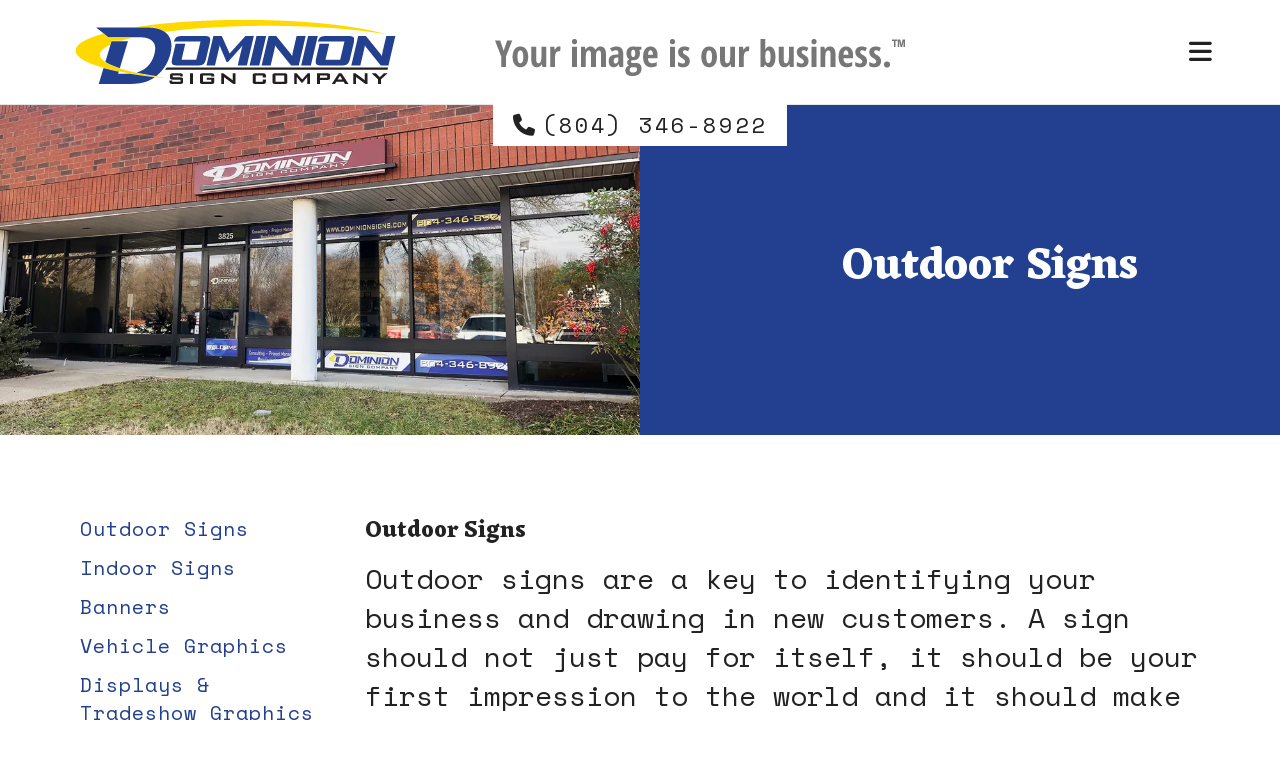

--- FILE ---
content_type: text/html; charset=UTF-8
request_url: https://www.dominionsigns.com/portfolio/outdoor.html?page=5
body_size: 10122
content:
<!DOCTYPE html>

<!--[if lt IE 9]><html lang="en" class="no-js lt-ie10 lt-ie9"><![endif]-->
<!--[if IE 9]><html lang="en" class="no-js is-ie9 lt-ie10"><![endif]-->
<!--[if gt IE 9]><!--><html lang="en" class="no-js"><!--<![endif]-->

<head>
  <title>Outdoor Signs : Portfolio : Dominion Sign Co</title>
    <link rel="shortcut icon" href="https://cdn.firespring.com/images/08914108-5640-4da7-9a3a-5596ba324b04"/>


<!-- Meta tags -->
<meta charset="utf-8">
<meta name="viewport" content="width=device-width, initial-scale=1.0">





  <meta property="og:title" content="Outdoor Signs : Portfolio : Dominion Sign Co">
  <meta property="og:url" content="https://www.dominionsigns.com/portfolio/outdoor.html?page=5">
  <meta property="og:type" content="website">
        <meta name="twitter:card" content="summary">
  <meta name="twitter:title" content="Outdoor Signs : Portfolio : Dominion Sign Co">
    
  <link rel="stylesheet" href="//cdn.firespring.com/core/v2/css/stylesheet.1769280583.css">

<!-- CSS -->
      <link rel="stylesheet" href="//cdn.firespring.com/designs/pp_memento/css/design-3903.1769280583.css">
  
<!-- SlickSlider Assets -->
  
<!-- jQuery -->
<script nonce="86025fb8b138c3743958909971cce1111c699c2ae0920cd53e3ca3e01d431c52" type="text/javascript">
  (function (window) {
    if (window.location !== window.top.location) {
      var handler = function () {
        window.top.location = window.location;
        return false;
      };
      window.onclick = handler;
      window.onkeypress = handler;
    }
  })(this);
</script>
  <script nonce="86025fb8b138c3743958909971cce1111c699c2ae0920cd53e3ca3e01d431c52" src="//cdn.firespring.com/core/v2/js/jquery.1769280583.js"></script>

<!-- Clicky Analytics -->
    <script
    nonce="86025fb8b138c3743958909971cce1111c699c2ae0920cd53e3ca3e01d431c52"
    type="text/javascript"
  >
    var firespring = { log: function () { return }, goal: function () { return } }
    var firespring_site_id = Number('100640598');
    (function () {
      var s = document.createElement('script')
      s.type = 'text/javascript'
      s.async = true
      s.src = 'https://analytics.firespring.com/js';
      (document.getElementsByTagName('head')[0] || document.getElementsByTagName('body')[0]).appendChild(s)
    })()
  </script>
<!-- End Clicky Analytics --><!-- Google External Accounts -->
<script
  async
  nonce="86025fb8b138c3743958909971cce1111c699c2ae0920cd53e3ca3e01d431c52"
  src="https://www.googletagmanager.com/gtag/js?id=G-NV9DHWKGC1"
></script>
<script nonce="86025fb8b138c3743958909971cce1111c699c2ae0920cd53e3ca3e01d431c52">
  window.dataLayer = window.dataLayer || []

  function gtag () {dataLayer.push(arguments)}

  gtag('js', new Date())
    gtag('config', 'G-NV9DHWKGC1')
  </script>
<!-- End Google External Accounts -->

            
  

</head>

  <body class="internal ">

  
  <a class="hidden-visually skip-to-main" href="#main-content">Skip to main content</a>

      <div class="site-container">

    <div class="menu-container">
                    <div class="content-block search-2-block">
  <div class="search-form search-form--c14d262e55c863152f51b8289b897c2e" role="search">

  <form class="form--inline form--inline--no-button" novalidate>
    <div class="form-row">
      <div class="form-row__controls">
        <input aria-label="Search our site" type="search" id="search-form__input--c14d262e55c863152f51b8289b897c2e" autocomplete="off">
      </div>
    </div>
  </form>

  <div id="search-form__results--c14d262e55c863152f51b8289b897c2e" class="search-form__results"></div>
    <script nonce="86025fb8b138c3743958909971cce1111c699c2ae0920cd53e3ca3e01d431c52" type="text/javascript">
      var ss360Config = window.ss360Config || []
      var config = {
        style: {
          themeColor: '#333333',
          accentColor: "#000000",
          loaderType: 'circle'
        },
        searchBox: {
          selector: "#search-form__input--c14d262e55c863152f51b8289b897c2e"
        },
        tracking: {
          providers: []
        },
        siteId: "www.dominionsigns.com",
        showErrors: false
      }
      if (!window.ss360Config[0]) {
        var stScript = document.createElement('script')
        stScript.type = 'text/javascript'
        stScript.async = true
        stScript.src = 'https://cdn.sitesearch360.com/v13/sitesearch360-v13.min.js'
        var entry = document.getElementsByTagName('script')[0]
        entry.parentNode.insertBefore(stScript, entry)
      }
      ss360Config.push(config)
    </script>
</div>
</div>
        
        
            <!-- BEGIN nav -->
                                                                                                <nav class="nav mobile accordion" aria-label="Secondary">

    
    <ul class="nav__list nav-ul-0 nav">
      
    <li class="nav-level-0 nav__list--parent">
      <a href="https://www.dominionsigns.com/services/">Services</a>

      
        <ul class="nav-ul-1">
           
    <li class="nav-level-1">
      <a href="https://www.dominionsigns.com/services/design.html">Graphic Design</a>

      
    </li>


    <li class="nav-level-1">
      <a href="https://www.dominionsigns.com/services/printing.html">Digital Printing</a>

      
    </li>


    <li class="nav-level-1">
      <a href="https://www.dominionsigns.com/services/layout.html">Design/Layout</a>

      
    </li>


    <li class="nav-level-1">
      <a href="https://www.dominionsigns.com/services/additional.html">Additional Services</a>

      
    </li>

        </ul>
      
    </li>


    <li class="nav-level-0 nav__list--parent">
      <a href="https://www.dominionsigns.com/products/">Products</a>

      
        <ul class="nav-ul-1">
           
    <li class="nav-level-1 nav__list--parent">
      <a href="https://www.dominionsigns.com/products/outside/">Outside Signs</a>

      
        <ul class="nav-ul-2">
           
    <li class="nav-level-2">
      <a href="https://www.dominionsigns.com/products/outside/">Introduction</a>

      
    </li>

        </ul>
      
    </li>


    <li class="nav-level-1 nav__list--parent">
      <a href="https://www.dominionsigns.com/products/inside/">Inside Signs</a>

      
        <ul class="nav-ul-2">
           
    <li class="nav-level-2">
      <a href="https://www.dominionsigns.com/products/inside/">Introduction</a>

      
    </li>

        </ul>
      
    </li>


    <li class="nav-level-1 nav__list--parent">
      <a href="https://www.dominionsigns.com/products/banners/">Banners</a>

      
        <ul class="nav-ul-2">
           
    <li class="nav-level-2">
      <a href="https://www.dominionsigns.com/products/banners/">Introduction</a>

      
    </li>

        </ul>
      
    </li>


    <li class="nav-level-1 nav__list--parent">
      <a href="https://www.dominionsigns.com/products/vehicle/">Vehicle Graphics</a>

      
        <ul class="nav-ul-2">
           
    <li class="nav-level-2">
      <a href="https://www.dominionsigns.com/products/vehicle/">Introduction</a>

      
    </li>

        </ul>
      
    </li>


    <li class="nav-level-1 nav__list--parent">
      <a href="https://www.dominionsigns.com/products/displays/">Displays &amp; Tradeshow Graphics</a>

      
        <ul class="nav-ul-2">
           
    <li class="nav-level-2">
      <a href="https://www.dominionsigns.com/products/displays/">Introduction</a>

      
    </li>

        </ul>
      
    </li>


    <li class="nav-level-1">
      <a href="https://www.dominionsigns.com/products/decals/">Decals &amp; Graphics</a>

      
    </li>


    <li class="nav-level-1">
      <a href="https://www.dominionsigns.com/products/hp/">Human Performance Kits &amp; Tools</a>

      
    </li>


    <li class="nav-level-1">
      <a href="https://www.dominionsigns.com/products/miscellaneous.html">Miscellaneous</a>

      
    </li>

        </ul>
      
    </li>


    <li class="nav-level-0 nav__list--parent">
      <a href="https://www.dominionsigns.com/resources/">Resources &amp; Support</a>

      
        <ul class="nav-ul-1">
           
    <li class="nav-level-1">
      <a href="https://www.dominionsigns.com/resources/">Request An Estimate</a>

      
    </li>


    <li class="nav-level-1">
      <a href="https://www.dominionsigns.com/resources/order.html">Place A New Order</a>

      
    </li>


    <li class="nav-level-1">
      <a href="https://www.dominionsigns.com/resources/send_file.html">Send A File</a>

      
    </li>


    <li class="nav-level-1">
      <a href="https://www.dominionsigns.com/resources/faqs.html">Questions &amp; Answers</a>

      
    </li>


    <li class="nav-level-1">
      <a href="https://www.dominionsigns.com/resources/ask_question.html">Ask A Question</a>

      
    </li>

        </ul>
      
    </li>


    <li class="nav-level-0 nav__list--parent nav__list--here">
      <a href="https://www.dominionsigns.com/portfolio/">Portfolio</a>

      
        <ul class="nav-ul-1">
           
    <li class="nav-level-1 nav__list--here">
      <a href="https://www.dominionsigns.com/portfolio/">Outdoor Signs</a>

      
    </li>


    <li class="nav-level-1">
      <a href="https://www.dominionsigns.com/portfolio/indoor.html">Indoor Signs</a>

      
    </li>


    <li class="nav-level-1">
      <a href="https://www.dominionsigns.com/portfolio/banners.html">Banners</a>

      
    </li>


    <li class="nav-level-1">
      <a href="https://www.dominionsigns.com/portfolio/vehicle.html">Vehicle Graphics</a>

      
    </li>


    <li class="nav-level-1">
      <a href="https://www.dominionsigns.com/portfolio/displays.html">Displays &amp; Tradeshow Graphics</a>

      
    </li>


    <li class="nav-level-1">
      <a href="https://www.dominionsigns.com/portfolio/roadside.html">Roadside &amp; Site Signs</a>

      
    </li>


    <li class="nav-level-1">
      <a href="https://www.dominionsigns.com/portfolio/other.html">Other Projects</a>

      
    </li>

        </ul>
      
    </li>


    <li class="nav-level-0 nav__list--parent">
      <a href="https://www.dominionsigns.com/about/">About Us</a>

      
        <ul class="nav-ul-1">
           
    <li class="nav-level-1">
      <a href="https://www.dominionsigns.com/about/">Introduction</a>

      
    </li>


    <li class="nav-level-1">
      <a href="https://www.dominionsigns.com/about/mission.html">Our Mission</a>

      
    </li>


    <li class="nav-level-1">
      <a href="https://www.dominionsigns.com/about/employees.html">Our Staff</a>

      
    </li>


    <li class="nav-level-1">
      <a href="https://www.dominionsigns.com/about/employment.html">Employment Opportunities</a>

      
    </li>


    <li class="nav-level-1">
      <a href="https://www.dominionsigns.com/about/locations.html">Location &amp; Hours</a>

      
    </li>

        </ul>
      
    </li>


    <li class="nav-level-0">
      <a href="https://www.dominionsigns.com/contact.html">Contact Us</a>

      
    </li>

    </ul>

    
  </nav>


                            <!-- END nav -->
        
                    <div class="content-block quicklinks-block">
  <div class="collection collection--list" id="content_e47485fd963dd8d76b23f6d76e529010">

    

    <ul class="collection__items">

        
                        <li class="collection-item" id="content_e47485fd963dd8d76b23f6d76e529010_item_11617101">
                                    <div class="collection-item__content">

          
                      <div class="collection-item-label"><a href="https://www.dominionsigns.com/customer_portal/login.html"     itemprop="url">Customer Login</a></div>
          
          
        </div>
              </li>
                            <li class="collection-item" id="content_e47485fd963dd8d76b23f6d76e529010_item_11617102">
                                    <div class="collection-item__content">

          
                      <div class="collection-item-label"><a href="https://www.dominionsigns.com/resources/send_file.html"     itemprop="url">Send a File</a></div>
          
          
        </div>
              </li>
                            <li class="collection-item" id="content_e47485fd963dd8d76b23f6d76e529010_item_11617103">
                                    <div class="collection-item__content">

          
                      <div class="collection-item-label"><a href="https://www.dominionsigns.com/resources/order.html"     itemprop="url">Place an Order</a></div>
          
          
        </div>
              </li>
                            <li class="collection-item" id="content_e47485fd963dd8d76b23f6d76e529010_item_11617105">
                                    <div class="collection-item__content">

          
                      <div class="collection-item-label"><a href="https://www.dominionsigns.com/resources/estimate.html"     itemprop="url">Get a Quote</a></div>
          
          
        </div>
              </li>
      
    </ul>

    </div>
</div>
            </div>
    <!-- end menu-container -->

    <div class="site-content">

        <div class="scroller">

            <!-- BEGIN header -->
            <header class="header" id="header">

                <!-- BEGIN nav-check-1 -->
                <div class="wrap nav-check-1">

                    <div class="search-container">
                                                    <div class="content-block search-block">
  <div class="search-form search-form--93c253a02176b23b61c514b2a4937eb2" role="search">

  <form class="form--inline form--inline--no-button" novalidate>
    <div class="form-row">
      <div class="form-row__controls">
        <input aria-label="Search our site" type="search" id="search-form__input--93c253a02176b23b61c514b2a4937eb2" autocomplete="off">
      </div>
    </div>
  </form>

  <div id="search-form__results--93c253a02176b23b61c514b2a4937eb2" class="search-form__results"></div>
    <script nonce="86025fb8b138c3743958909971cce1111c699c2ae0920cd53e3ca3e01d431c52" type="text/javascript">
      var ss360Config = window.ss360Config || []
      var config = {
        style: {
          themeColor: '#333333',
          accentColor: "#000000",
          loaderType: 'circle'
        },
        searchBox: {
          selector: "#search-form__input--93c253a02176b23b61c514b2a4937eb2"
        },
        tracking: {
          providers: []
        },
        siteId: "www.dominionsigns.com",
        showErrors: false
      }
      if (!window.ss360Config[0]) {
        var stScript = document.createElement('script')
        stScript.type = 'text/javascript'
        stScript.async = true
        stScript.src = 'https://cdn.sitesearch360.com/v13/sitesearch360-v13.min.js'
        var entry = document.getElementsByTagName('script')[0]
        entry.parentNode.insertBefore(stScript, entry)
      }
      ss360Config.push(config)
    </script>
</div>
</div>
                                            </div>

                    <!-- BEGIN nav-check-2 -->
                    <div class="nav-check-2">
                        <!-- BEGIN nav-logo -->
                        <div class="nav-logo">
                                                            <a href="https://www.dominionsigns.com/"><img alt="Dominion Sign Co" title="logo" src="https://cdn.firespring.com/images/385b02c0-4bed-45d8-bcc2-f9072c96ca7e.png"></a>
                                                </div>
                    <!-- END nav-logo -->

                    <!-- BEGIN .menu-toggle -->
                    <div class="menu-toggle">
                        <i class="fa fa-bars"></i>
                    </div>
                    <!-- END .menu-toggle -->

                    <div class="col col-1">
                        
                            <div class="topnav-container">
                                                                    <div class="content-block social-media-block">
  <div class="collection collection--list" id="content_566afe1a90c57d36df36285296a75d88">

    

    <ul class="collection__items">

        
                                      <li class="collection-item collection-item--has-image" id="content_566afe1a90c57d36df36285296a75d88_item_11617111">
                                    <div class="collection-item__content clearfix">

                      <div id="content_b1e0c6b1ff8f5b884fd0ff6362614759_image_item_11617111"  class="collection-item-image image" style="max-width: 111px;">
    <a href="https://www.facebook.com/DominionSignCompany/" target="_blank" rel="noopener noreferrer "    itemprop="url">
    <img
        loading="lazy"
        width="111"
        height="25"
        alt="Facebook"
        src="https://cdn.firespring.com/images/a9dd3978-9c3f-45b5-a943-d097cf843b8a.png"
        srcset="https://cdn.firespring.com/images/a9dd3978-9c3f-45b5-a943-d097cf843b8a.png 111w"
        itemprop="image"
                    >
    </a>

          </div>
          
                      <div class="collection-item-label"><a href="https://www.facebook.com/DominionSignCompany/" target="_blank" rel="noopener noreferrer "    itemprop="url">Facebook</a></div>
          
                                  <div class="collection-item-description"><p>Facebook</p></div>
          
        </div>
              </li>
      
    </ul>

    </div>
</div>
                                
                                                                    <div class="content-block quicklinks-block">
  <div class="collection collection--list" id="content_e47485fd963dd8d76b23f6d76e529010">

    

    <ul class="collection__items">

        
                        <li class="collection-item" id="content_e47485fd963dd8d76b23f6d76e529010_item_11617101">
                                    <div class="collection-item__content">

          
                      <div class="collection-item-label"><a href="https://www.dominionsigns.com/customer_portal/login.html"     itemprop="url">Customer Login</a></div>
          
          
        </div>
              </li>
                            <li class="collection-item" id="content_e47485fd963dd8d76b23f6d76e529010_item_11617102">
                                    <div class="collection-item__content">

          
                      <div class="collection-item-label"><a href="https://www.dominionsigns.com/resources/send_file.html"     itemprop="url">Send a File</a></div>
          
          
        </div>
              </li>
                            <li class="collection-item" id="content_e47485fd963dd8d76b23f6d76e529010_item_11617103">
                                    <div class="collection-item__content">

          
                      <div class="collection-item-label"><a href="https://www.dominionsigns.com/resources/order.html"     itemprop="url">Place an Order</a></div>
          
          
        </div>
              </li>
                            <li class="collection-item" id="content_e47485fd963dd8d76b23f6d76e529010_item_11617105">
                                    <div class="collection-item__content">

          
                      <div class="collection-item-label"><a href="https://www.dominionsigns.com/resources/estimate.html"     itemprop="url">Get a Quote</a></div>
          
          
        </div>
              </li>
      
    </ul>

    </div>
</div>
                                
                                                                    <!-- BEGIN .search-toggle -->
                                    <div class="search-toggle">
                                        <i class="fa fa-search"></i>
                                    </div>
                                    <!-- END .search-toggle -->
                                
                            </div>
                            <!-- END top-nav-container -->
                        
                        <div class="nav-container">
                            <!-- BEGIN nav -->
                                                                                                                                                                                <nav class="nav dropdown" aria-label="Secondary">

    
    <ul class="nav__list nav-ul-0 nav">
      
    <li class="nav-level-0 nav__list--parent">
      <a href="https://www.dominionsigns.com/services/">Services</a>

      
        <ul class="nav-ul-1">
           
    <li class="nav-level-1">
      <a href="https://www.dominionsigns.com/services/design.html">Graphic Design</a>

      
    </li>


    <li class="nav-level-1">
      <a href="https://www.dominionsigns.com/services/printing.html">Digital Printing</a>

      
    </li>


    <li class="nav-level-1">
      <a href="https://www.dominionsigns.com/services/layout.html">Design/Layout</a>

      
    </li>


    <li class="nav-level-1">
      <a href="https://www.dominionsigns.com/services/additional.html">Additional Services</a>

      
    </li>

        </ul>
      
    </li>


    <li class="nav-level-0 nav__list--parent">
      <a href="https://www.dominionsigns.com/products/">Products</a>

      
        <ul class="nav-ul-1">
           
    <li class="nav-level-1 nav__list--parent">
      <a href="https://www.dominionsigns.com/products/outside/">Outside Signs</a>

      
        <ul class="nav-ul-2">
           
    <li class="nav-level-2">
      <a href="https://www.dominionsigns.com/products/outside/">Introduction</a>

      
    </li>

        </ul>
      
    </li>


    <li class="nav-level-1 nav__list--parent">
      <a href="https://www.dominionsigns.com/products/inside/">Inside Signs</a>

      
        <ul class="nav-ul-2">
           
    <li class="nav-level-2">
      <a href="https://www.dominionsigns.com/products/inside/">Introduction</a>

      
    </li>

        </ul>
      
    </li>


    <li class="nav-level-1 nav__list--parent">
      <a href="https://www.dominionsigns.com/products/banners/">Banners</a>

      
        <ul class="nav-ul-2">
           
    <li class="nav-level-2">
      <a href="https://www.dominionsigns.com/products/banners/">Introduction</a>

      
    </li>

        </ul>
      
    </li>


    <li class="nav-level-1 nav__list--parent">
      <a href="https://www.dominionsigns.com/products/vehicle/">Vehicle Graphics</a>

      
        <ul class="nav-ul-2">
           
    <li class="nav-level-2">
      <a href="https://www.dominionsigns.com/products/vehicle/">Introduction</a>

      
    </li>

        </ul>
      
    </li>


    <li class="nav-level-1 nav__list--parent">
      <a href="https://www.dominionsigns.com/products/displays/">Displays &amp; Tradeshow Graphics</a>

      
        <ul class="nav-ul-2">
           
    <li class="nav-level-2">
      <a href="https://www.dominionsigns.com/products/displays/">Introduction</a>

      
    </li>

        </ul>
      
    </li>


    <li class="nav-level-1">
      <a href="https://www.dominionsigns.com/products/decals/">Decals &amp; Graphics</a>

      
    </li>


    <li class="nav-level-1">
      <a href="https://www.dominionsigns.com/products/hp/">Human Performance Kits &amp; Tools</a>

      
    </li>


    <li class="nav-level-1">
      <a href="https://www.dominionsigns.com/products/miscellaneous.html">Miscellaneous</a>

      
    </li>

        </ul>
      
    </li>


    <li class="nav-level-0 nav__list--parent">
      <a href="https://www.dominionsigns.com/resources/">Resources &amp; Support</a>

      
        <ul class="nav-ul-1">
           
    <li class="nav-level-1">
      <a href="https://www.dominionsigns.com/resources/">Request An Estimate</a>

      
    </li>


    <li class="nav-level-1">
      <a href="https://www.dominionsigns.com/resources/order.html">Place A New Order</a>

      
    </li>


    <li class="nav-level-1">
      <a href="https://www.dominionsigns.com/resources/send_file.html">Send A File</a>

      
    </li>


    <li class="nav-level-1">
      <a href="https://www.dominionsigns.com/resources/faqs.html">Questions &amp; Answers</a>

      
    </li>


    <li class="nav-level-1">
      <a href="https://www.dominionsigns.com/resources/ask_question.html">Ask A Question</a>

      
    </li>

        </ul>
      
    </li>


    <li class="nav-level-0 nav__list--parent nav__list--here">
      <a href="https://www.dominionsigns.com/portfolio/">Portfolio</a>

      
        <ul class="nav-ul-1">
           
    <li class="nav-level-1 nav__list--here">
      <a href="https://www.dominionsigns.com/portfolio/">Outdoor Signs</a>

      
    </li>


    <li class="nav-level-1">
      <a href="https://www.dominionsigns.com/portfolio/indoor.html">Indoor Signs</a>

      
    </li>


    <li class="nav-level-1">
      <a href="https://www.dominionsigns.com/portfolio/banners.html">Banners</a>

      
    </li>


    <li class="nav-level-1">
      <a href="https://www.dominionsigns.com/portfolio/vehicle.html">Vehicle Graphics</a>

      
    </li>


    <li class="nav-level-1">
      <a href="https://www.dominionsigns.com/portfolio/displays.html">Displays &amp; Tradeshow Graphics</a>

      
    </li>


    <li class="nav-level-1">
      <a href="https://www.dominionsigns.com/portfolio/roadside.html">Roadside &amp; Site Signs</a>

      
    </li>


    <li class="nav-level-1">
      <a href="https://www.dominionsigns.com/portfolio/other.html">Other Projects</a>

      
    </li>

        </ul>
      
    </li>


    <li class="nav-level-0 nav__list--parent">
      <a href="https://www.dominionsigns.com/about/">About Us</a>

      
        <ul class="nav-ul-1">
           
    <li class="nav-level-1">
      <a href="https://www.dominionsigns.com/about/">Introduction</a>

      
    </li>


    <li class="nav-level-1">
      <a href="https://www.dominionsigns.com/about/mission.html">Our Mission</a>

      
    </li>


    <li class="nav-level-1">
      <a href="https://www.dominionsigns.com/about/employees.html">Our Staff</a>

      
    </li>


    <li class="nav-level-1">
      <a href="https://www.dominionsigns.com/about/employment.html">Employment Opportunities</a>

      
    </li>


    <li class="nav-level-1">
      <a href="https://www.dominionsigns.com/about/locations.html">Location &amp; Hours</a>

      
    </li>

        </ul>
      
    </li>


    <li class="nav-level-0">
      <a href="https://www.dominionsigns.com/contact.html">Contact Us</a>

      
    </li>

    </ul>

    
  </nav>


                                                            <!-- END nav -->
                        </div>
                        <!-- END top-nav-container -->
                    </div>
                    <!-- END col-1 -->
                </div>
                <!-- END nav-check-2 -->

                                    <div class="col col-2">
                                                                            <div class="content-block phone-block">
  <div id="content_de95a0ab3b53e985d62afde6a0eba859" class="locations-hours locations-hours--standard">
          <div class="location location--1" id="content_de95a0ab3b53e985d62afde6a0eba859_location_4793" itemscope itemtype="https://schema.org/Organization">
        
                  <div class="location__hours">
            <p>Monday - Friday 9am - 5pm</p>
          </div>
        
                  <div class="location__info grid">
                                                                                                                          <div class="location__phone grid-col grid-col--sm-4 grid-col--xs-6">
                                        <div class="location-phone location-phone--1">
                                                            <span class="label">Phone</span>
                                                                                        <span class="value" itemprop="telephone" content="8043468922"><a
                                            href="tel:8043468922">(804) 346-8922</a></span>
                                                    </div>
                              </div>
                                  </div>
              </div>
      </div>
</div>
                                            </div>
                    <!-- END col-2 -->
                            </div>
            <!-- END nav-check-1 -->

        </header>
        <!-- END header -->
  
  
      <!-- BEGIN .masthead-container -->
    <div class="masthead-container container-dark has-bg-masthead">
      <div class="image-container"></div>
      <div class="headline-container">
                  <h2 class="page-title">Outdoor Signs</h2>
          <div class="content-block masthead-block">
  <div id="content_8d0247e9f4bee8302b0d943565543fb3"  class="image" style="max-width: 1000px;">
    
    <img
        loading="lazy"
        width="1000"
        height="593"
        alt=""
        src="https://cdn.firespring.com/images/26fce129-5e4a-4738-ad33-130526009b95.jpg"
        srcset="https://cdn.firespring.com/images/47702bb4-f60e-466d-98b5-de07e1730143.jpg 600w, https://cdn.firespring.com/images/26fce129-5e4a-4738-ad33-130526009b95.jpg 1000w"
        itemprop="image"
                    >
    

          </div>
</div>
              </div>

    </div>
    <!-- END .masthead-container -->

  
  <main>
    <div class="wrap">
              <div class="sidebar-container">

          
            <!-- BEGIN nav -->
                                                                        <nav class="nav subnav " aria-label="Secondary">

    
    <ul class="nav__list nav-ul-0 nav">
      
    <li class="nav-level-0 nav__list--here">
      <a href="https://www.dominionsigns.com/portfolio/">Outdoor Signs</a>

      
    </li>


    <li class="nav-level-0">
      <a href="https://www.dominionsigns.com/portfolio/indoor.html">Indoor Signs</a>

      
    </li>


    <li class="nav-level-0">
      <a href="https://www.dominionsigns.com/portfolio/banners.html">Banners</a>

      
    </li>


    <li class="nav-level-0">
      <a href="https://www.dominionsigns.com/portfolio/vehicle.html">Vehicle Graphics</a>

      
    </li>


    <li class="nav-level-0">
      <a href="https://www.dominionsigns.com/portfolio/displays.html">Displays &amp; Tradeshow Graphics</a>

      
    </li>


    <li class="nav-level-0">
      <a href="https://www.dominionsigns.com/portfolio/roadside.html">Roadside &amp; Site Signs</a>

      
    </li>


    <li class="nav-level-0">
      <a href="https://www.dominionsigns.com/portfolio/other.html">Other Projects</a>

      
    </li>

    </ul>

    
  </nav>


                        <!-- END nav -->
          



                  </div>

      
      <div id="main-content" class="primary-container" data-search-indexed="true">


                  <h4>Outdoor Signs</h4><p>Outdoor signs are a key to identifying your business and drawing in new customers.     A sign should not just pay for itself, it should be your first impression to the world and it should make you money.        Not a good place to cut corners!</p>

    <div class="collection collection--gallery collection--gallery--next-prev" id="content_780f4dd47a8a8e7f166464078b45a841">

  
            
              
        <ul class="collection__items grid grid--block grid--block-xs-2 grid--block-sm-3">

        
                                                  <li class="collection-item collection-item--has-image" id="content_780f4dd47a8a8e7f166464078b45a841_item_11616953">
                                                      <div class="collection-item__content clearfix lightbox lightbox--inline js-lightbox--inline" data-mfp-src="#collection-item-lightbox-780f4dd47a8a8e7f166464078b45a841-11616953">

                      <div id="content_b1e0c6b1ff8f5b884fd0ff6362614759_image_item_11616953"  class="collection-item-image image" style="max-width: 3264px;">
    <a href="#collection-item-lightbox-11616953"     itemprop="url">
    <img
        loading="lazy"
        width="3264"
        height="2448"
        alt="Exterior Menu Sign"
        src="https://cdn.firespring.com/images/cfee7cf1-eaee-49ec-9ad1-74fd060705de.jpg"
        srcset="https://cdn.firespring.com/images/5d6cb1f3-e079-4ad2-a36f-065edfbfd31b.jpg 600w, https://cdn.firespring.com/images/5f843faf-0532-4ea7-b1b0-390f4b01acd8.jpg 1200w, https://cdn.firespring.com/images/af7f3271-239b-40cc-be58-1463e4d9a1d3.jpg 1600w, https://cdn.firespring.com/images/cfee7cf1-eaee-49ec-9ad1-74fd060705de.jpg 3264w"
        itemprop="image"
                    >
    </a>

          </div>
          
                      <div class="collection-item-label"><a href="#collection-item-lightbox-11616953"     itemprop="url">Exterior Menu Sign</a></div>
          
                                  <div class="collection-item-description"><p>Exterior Menu Sign</p></div>
          
        </div>
                  <div id="collection-item-lightbox-780f4dd47a8a8e7f166464078b45a841-11616953" class="inline-popup inline-popup--md mfp-hide"
                          style="max-width:3312px;">
                                    <div class="inline-popup__header">
              <h5>Exterior Menu Sign</h5>
            </div>
            
            <div class="inline-popup__content">
              <div id="content_b1e0c6b1ff8f5b884fd0ff6362614759_image_item_11616953"  class="collection-item-image image" style="max-width: 3264px;">
    
    <img
        loading="lazy"
        width="3264"
        height="2448"
        alt="Exterior Menu Sign"
        src="https://cdn.firespring.com/images/cfee7cf1-eaee-49ec-9ad1-74fd060705de.jpg"
        srcset="https://cdn.firespring.com/images/5d6cb1f3-e079-4ad2-a36f-065edfbfd31b.jpg 600w, https://cdn.firespring.com/images/5f843faf-0532-4ea7-b1b0-390f4b01acd8.jpg 1200w, https://cdn.firespring.com/images/af7f3271-239b-40cc-be58-1463e4d9a1d3.jpg 1600w, https://cdn.firespring.com/images/cfee7cf1-eaee-49ec-9ad1-74fd060705de.jpg 3264w"
        itemprop="image"
                    >
    

          </div>

              
            </div>

          </div>
              </li>
    
                                                  <li class="collection-item collection-item--has-image" id="content_780f4dd47a8a8e7f166464078b45a841_item_11616954">
                                                      <div class="collection-item__content clearfix lightbox lightbox--inline js-lightbox--inline" data-mfp-src="#collection-item-lightbox-780f4dd47a8a8e7f166464078b45a841-11616954">

                      <div id="content_b1e0c6b1ff8f5b884fd0ff6362614759_image_item_11616954"  class="collection-item-image image" style="max-width: 3264px;">
    <a href="#collection-item-lightbox-11616954"     itemprop="url">
    <img
        loading="lazy"
        width="3264"
        height="2448"
        alt="	Hours on window"
        src="https://cdn.firespring.com/images/bb49dbc4-2fce-4fb4-97b2-22c8736dd29f.jpg"
        srcset="https://cdn.firespring.com/images/57306205-f01e-42e9-a6ea-6a8e7318680b.jpg 600w, https://cdn.firespring.com/images/202e9328-ba8d-44e3-8548-615dcc0fd4db.jpg 1200w, https://cdn.firespring.com/images/d64e5666-6ef6-4089-bab9-aa688e01dff1.jpg 1600w, https://cdn.firespring.com/images/bb49dbc4-2fce-4fb4-97b2-22c8736dd29f.jpg 3264w"
        itemprop="image"
                    >
    </a>

          </div>
          
                      <div class="collection-item-label"><a href="#collection-item-lightbox-11616954"     itemprop="url">	Hours on window</a></div>
          
                                  <div class="collection-item-description"><p>Hours on window</p></div>
          
        </div>
                  <div id="collection-item-lightbox-780f4dd47a8a8e7f166464078b45a841-11616954" class="inline-popup inline-popup--md mfp-hide"
                          style="max-width:3312px;">
                                    <div class="inline-popup__header">
              <h5>	Hours on window</h5>
            </div>
            
            <div class="inline-popup__content">
              <div id="content_b1e0c6b1ff8f5b884fd0ff6362614759_image_item_11616954"  class="collection-item-image image" style="max-width: 3264px;">
    
    <img
        loading="lazy"
        width="3264"
        height="2448"
        alt="	Hours on window"
        src="https://cdn.firespring.com/images/bb49dbc4-2fce-4fb4-97b2-22c8736dd29f.jpg"
        srcset="https://cdn.firespring.com/images/57306205-f01e-42e9-a6ea-6a8e7318680b.jpg 600w, https://cdn.firespring.com/images/202e9328-ba8d-44e3-8548-615dcc0fd4db.jpg 1200w, https://cdn.firespring.com/images/d64e5666-6ef6-4089-bab9-aa688e01dff1.jpg 1600w, https://cdn.firespring.com/images/bb49dbc4-2fce-4fb4-97b2-22c8736dd29f.jpg 3264w"
        itemprop="image"
                    >
    

          </div>

              
            </div>

          </div>
              </li>
    
                                                  <li class="collection-item collection-item--has-image" id="content_780f4dd47a8a8e7f166464078b45a841_item_11616955">
                                                      <div class="collection-item__content clearfix lightbox lightbox--inline js-lightbox--inline" data-mfp-src="#collection-item-lightbox-780f4dd47a8a8e7f166464078b45a841-11616955">

                      <div id="content_b1e0c6b1ff8f5b884fd0ff6362614759_image_item_11616955"  class="collection-item-image image" style="max-width: 3264px;">
    <a href="#collection-item-lightbox-11616955"     itemprop="url">
    <img
        loading="lazy"
        width="3264"
        height="2448"
        alt="outside banner"
        src="https://cdn.firespring.com/images/6c8f596b-c43d-4d43-a70f-9d1f1282f9ba.jpg"
        srcset="https://cdn.firespring.com/images/b6bdaa80-daaf-4289-b6d1-4851378e5a53.jpg 600w, https://cdn.firespring.com/images/b35bbda1-7b20-4ab7-926c-1dd7ba9da7ce.jpg 1200w, https://cdn.firespring.com/images/618d928a-8ff9-4208-80eb-1b14ffa2d05a.jpg 1600w, https://cdn.firespring.com/images/6c8f596b-c43d-4d43-a70f-9d1f1282f9ba.jpg 3264w"
        itemprop="image"
                    >
    </a>

          </div>
          
                      <div class="collection-item-label"><a href="#collection-item-lightbox-11616955"     itemprop="url">outside banner</a></div>
          
                                  <div class="collection-item-description"><p>outside banner</p></div>
          
        </div>
                  <div id="collection-item-lightbox-780f4dd47a8a8e7f166464078b45a841-11616955" class="inline-popup inline-popup--md mfp-hide"
                          style="max-width:3312px;">
                                    <div class="inline-popup__header">
              <h5>outside banner</h5>
            </div>
            
            <div class="inline-popup__content">
              <div id="content_b1e0c6b1ff8f5b884fd0ff6362614759_image_item_11616955"  class="collection-item-image image" style="max-width: 3264px;">
    
    <img
        loading="lazy"
        width="3264"
        height="2448"
        alt="outside banner"
        src="https://cdn.firespring.com/images/6c8f596b-c43d-4d43-a70f-9d1f1282f9ba.jpg"
        srcset="https://cdn.firespring.com/images/b6bdaa80-daaf-4289-b6d1-4851378e5a53.jpg 600w, https://cdn.firespring.com/images/b35bbda1-7b20-4ab7-926c-1dd7ba9da7ce.jpg 1200w, https://cdn.firespring.com/images/618d928a-8ff9-4208-80eb-1b14ffa2d05a.jpg 1600w, https://cdn.firespring.com/images/6c8f596b-c43d-4d43-a70f-9d1f1282f9ba.jpg 3264w"
        itemprop="image"
                    >
    

          </div>

              
            </div>

          </div>
              </li>
    
                                                  <li class="collection-item collection-item--has-image" id="content_780f4dd47a8a8e7f166464078b45a841_item_11616956">
                                                      <div class="collection-item__content clearfix lightbox lightbox--inline js-lightbox--inline" data-mfp-src="#collection-item-lightbox-780f4dd47a8a8e7f166464078b45a841-11616956">

                      <div id="content_b1e0c6b1ff8f5b884fd0ff6362614759_image_item_11616956"  class="collection-item-image image" style="max-width: 330px;">
    <a href="#collection-item-lightbox-11616956"     itemprop="url">
    <img
        loading="lazy"
        width="330"
        height="248"
        alt="Channel Letters on raceway"
        src="https://cdn.firespring.com/images/0e875f66-3d5a-40bc-afcc-e5919e9a6e61.jpg"
        srcset="https://cdn.firespring.com/images/0e875f66-3d5a-40bc-afcc-e5919e9a6e61.jpg 330w"
        itemprop="image"
                    >
    </a>

          </div>
          
                      <div class="collection-item-label"><a href="#collection-item-lightbox-11616956"     itemprop="url">Channel Letters on raceway</a></div>
          
                                  <div class="collection-item-description"><p>Dimensional backlit letters on painted raceway to match building facia</p></div>
          
        </div>
                  <div id="collection-item-lightbox-780f4dd47a8a8e7f166464078b45a841-11616956" class="inline-popup inline-popup--md mfp-hide"
                          style="max-width:378px;">
                                    <div class="inline-popup__header">
              <h5>Channel Letters on raceway</h5>
            </div>
            
            <div class="inline-popup__content">
              <div id="content_b1e0c6b1ff8f5b884fd0ff6362614759_image_item_11616956"  class="collection-item-image image" style="max-width: 330px;">
    
    <img
        loading="lazy"
        width="330"
        height="248"
        alt="Channel Letters on raceway"
        src="https://cdn.firespring.com/images/0e875f66-3d5a-40bc-afcc-e5919e9a6e61.jpg"
        srcset="https://cdn.firespring.com/images/0e875f66-3d5a-40bc-afcc-e5919e9a6e61.jpg 330w"
        itemprop="image"
                    >
    

          </div>

              
            </div>

          </div>
              </li>
    
                                                  <li class="collection-item collection-item--has-image" id="content_780f4dd47a8a8e7f166464078b45a841_item_11616957">
                                                      <div class="collection-item__content clearfix lightbox lightbox--inline js-lightbox--inline" data-mfp-src="#collection-item-lightbox-780f4dd47a8a8e7f166464078b45a841-11616957">

                      <div id="content_b1e0c6b1ff8f5b884fd0ff6362614759_image_item_11616957"  class="collection-item-image image" style="max-width: 470px;">
    <a href="#collection-item-lightbox-11616957"     itemprop="url">
    <img
        loading="lazy"
        width="470"
        height="352"
        alt="Channel Letters on raceway"
        src="https://cdn.firespring.com/images/05ad0756-88ed-405f-8ae3-bedc3cff4215.jpg"
        srcset="https://cdn.firespring.com/images/05ad0756-88ed-405f-8ae3-bedc3cff4215.jpg 470w"
        itemprop="image"
                    >
    </a>

          </div>
          
                      <div class="collection-item-label"><a href="#collection-item-lightbox-11616957"     itemprop="url">Channel Letters on raceway</a></div>
          
                                  <div class="collection-item-description"><p>Channel Letters backlit on photocell</p></div>
          
        </div>
                  <div id="collection-item-lightbox-780f4dd47a8a8e7f166464078b45a841-11616957" class="inline-popup inline-popup--md mfp-hide"
                          style="max-width:518px;">
                                    <div class="inline-popup__header">
              <h5>Channel Letters on raceway</h5>
            </div>
            
            <div class="inline-popup__content">
              <div id="content_b1e0c6b1ff8f5b884fd0ff6362614759_image_item_11616957"  class="collection-item-image image" style="max-width: 470px;">
    
    <img
        loading="lazy"
        width="470"
        height="352"
        alt="Channel Letters on raceway"
        src="https://cdn.firespring.com/images/05ad0756-88ed-405f-8ae3-bedc3cff4215.jpg"
        srcset="https://cdn.firespring.com/images/05ad0756-88ed-405f-8ae3-bedc3cff4215.jpg 470w"
        itemprop="image"
                    >
    

          </div>

              
            </div>

          </div>
              </li>
    
                                                  <li class="collection-item collection-item--has-image" id="content_780f4dd47a8a8e7f166464078b45a841_item_11616958">
                                                      <div class="collection-item__content clearfix lightbox lightbox--inline js-lightbox--inline" data-mfp-src="#collection-item-lightbox-780f4dd47a8a8e7f166464078b45a841-11616958">

                      <div id="content_b1e0c6b1ff8f5b884fd0ff6362614759_image_item_11616958"  class="collection-item-image image" style="max-width: 4032px;">
    <a href="#collection-item-lightbox-11616958"     itemprop="url">
    <img
        loading="lazy"
        width="4032"
        height="3024"
        alt="Halo lit letters"
        src="https://cdn.firespring.com/images/c2d444bc-b610-498b-b8b3-7e435df39046.jpg"
        srcset="https://cdn.firespring.com/images/0ec63fec-5ca9-4bc1-925e-73d0b814c286.jpg 600w, https://cdn.firespring.com/images/427d9082-45e7-423d-802c-ba4b21687cfb.jpg 1200w, https://cdn.firespring.com/images/3c881967-7457-4b60-9104-179611a5f31b.jpg 1600w, https://cdn.firespring.com/images/c2d444bc-b610-498b-b8b3-7e435df39046.jpg 4032w"
        itemprop="image"
                    >
    </a>

          </div>
          
                      <div class="collection-item-label"><a href="#collection-item-lightbox-11616958"     itemprop="url">Halo lit letters</a></div>
          
                                  <div class="collection-item-description"><p>Halo lit letters mounted on brick with timer</p></div>
          
        </div>
                  <div id="collection-item-lightbox-780f4dd47a8a8e7f166464078b45a841-11616958" class="inline-popup inline-popup--md mfp-hide"
                          style="max-width:4080px;">
                                    <div class="inline-popup__header">
              <h5>Halo lit letters</h5>
            </div>
            
            <div class="inline-popup__content">
              <div id="content_b1e0c6b1ff8f5b884fd0ff6362614759_image_item_11616958"  class="collection-item-image image" style="max-width: 4032px;">
    
    <img
        loading="lazy"
        width="4032"
        height="3024"
        alt="Halo lit letters"
        src="https://cdn.firespring.com/images/c2d444bc-b610-498b-b8b3-7e435df39046.jpg"
        srcset="https://cdn.firespring.com/images/0ec63fec-5ca9-4bc1-925e-73d0b814c286.jpg 600w, https://cdn.firespring.com/images/427d9082-45e7-423d-802c-ba4b21687cfb.jpg 1200w, https://cdn.firespring.com/images/3c881967-7457-4b60-9104-179611a5f31b.jpg 1600w, https://cdn.firespring.com/images/c2d444bc-b610-498b-b8b3-7e435df39046.jpg 4032w"
        itemprop="image"
                    >
    

          </div>

              
            </div>

          </div>
              </li>
    
                                                  <li class="collection-item collection-item--has-image" id="content_780f4dd47a8a8e7f166464078b45a841_item_11616959">
                                                      <div class="collection-item__content clearfix lightbox lightbox--inline js-lightbox--inline" data-mfp-src="#collection-item-lightbox-780f4dd47a8a8e7f166464078b45a841-11616959">

                      <div id="content_b1e0c6b1ff8f5b884fd0ff6362614759_image_item_11616959"  class="collection-item-image image" style="max-width: 640px;">
    <a href="#collection-item-lightbox-11616959"     itemprop="url">
    <img
        loading="lazy"
        width="640"
        height="480"
        alt="Building Sign"
        src="https://cdn.firespring.com/images/2c3ebc93-770b-48e6-8d8a-32c16d9b33d0.jpg"
        srcset="https://cdn.firespring.com/images/740f75cd-a2f0-4458-bdcc-891cfa15e156.jpg 600w, https://cdn.firespring.com/images/2c3ebc93-770b-48e6-8d8a-32c16d9b33d0.jpg 640w"
        itemprop="image"
                    >
    </a>

          </div>
          
                      <div class="collection-item-label"><a href="#collection-item-lightbox-11616959"     itemprop="url">Building Sign</a></div>
          
                                  <div class="collection-item-description"><p>Milk White Polycarbonate with Graphics inserted into pylon</p></div>
          
        </div>
                  <div id="collection-item-lightbox-780f4dd47a8a8e7f166464078b45a841-11616959" class="inline-popup inline-popup--md mfp-hide"
                          style="max-width:688px;">
                                    <div class="inline-popup__header">
              <h5>Building Sign</h5>
            </div>
            
            <div class="inline-popup__content">
              <div id="content_b1e0c6b1ff8f5b884fd0ff6362614759_image_item_11616959"  class="collection-item-image image" style="max-width: 640px;">
    
    <img
        loading="lazy"
        width="640"
        height="480"
        alt="Building Sign"
        src="https://cdn.firespring.com/images/2c3ebc93-770b-48e6-8d8a-32c16d9b33d0.jpg"
        srcset="https://cdn.firespring.com/images/740f75cd-a2f0-4458-bdcc-891cfa15e156.jpg 600w, https://cdn.firespring.com/images/2c3ebc93-770b-48e6-8d8a-32c16d9b33d0.jpg 640w"
        itemprop="image"
                    >
    

          </div>

              
            </div>

          </div>
              </li>
    
                                                  <li class="collection-item collection-item--has-image" id="content_780f4dd47a8a8e7f166464078b45a841_item_11616960">
                                                      <div class="collection-item__content clearfix lightbox lightbox--inline js-lightbox--inline" data-mfp-src="#collection-item-lightbox-780f4dd47a8a8e7f166464078b45a841-11616960">

                      <div id="content_b1e0c6b1ff8f5b884fd0ff6362614759_image_item_11616960"  class="collection-item-image image" style="max-width: 972px;">
    <a href="#collection-item-lightbox-11616960"     itemprop="url">
    <img
        loading="lazy"
        width="972"
        height="1296"
        alt="Backlit Acryic"
        src="https://cdn.firespring.com/images/5163d3d9-dce4-446a-abf2-4339f262b4fb.jpg"
        srcset="https://cdn.firespring.com/images/7fe1754a-90a3-4e4c-8ef9-657d94921af7.jpg 600w, https://cdn.firespring.com/images/5163d3d9-dce4-446a-abf2-4339f262b4fb.jpg 972w"
        itemprop="image"
                    >
    </a>

          </div>
          
                      <div class="collection-item-label"><a href="#collection-item-lightbox-11616960"     itemprop="url">Backlit Acryic</a></div>
          
                                  <div class="collection-item-description"><p>Acrylic insert with translucent vinyl</p></div>
          
        </div>
                  <div id="collection-item-lightbox-780f4dd47a8a8e7f166464078b45a841-11616960" class="inline-popup inline-popup--md mfp-hide"
                          style="max-width:1020px;">
                                    <div class="inline-popup__header">
              <h5>Backlit Acryic</h5>
            </div>
            
            <div class="inline-popup__content">
              <div id="content_b1e0c6b1ff8f5b884fd0ff6362614759_image_item_11616960"  class="collection-item-image image" style="max-width: 972px;">
    
    <img
        loading="lazy"
        width="972"
        height="1296"
        alt="Backlit Acryic"
        src="https://cdn.firespring.com/images/5163d3d9-dce4-446a-abf2-4339f262b4fb.jpg"
        srcset="https://cdn.firespring.com/images/7fe1754a-90a3-4e4c-8ef9-657d94921af7.jpg 600w, https://cdn.firespring.com/images/5163d3d9-dce4-446a-abf2-4339f262b4fb.jpg 972w"
        itemprop="image"
                    >
    

          </div>

              
            </div>

          </div>
              </li>
    
                                                  <li class="collection-item collection-item--has-image" id="content_780f4dd47a8a8e7f166464078b45a841_item_11616961">
                                                      <div class="collection-item__content clearfix lightbox lightbox--inline js-lightbox--inline" data-mfp-src="#collection-item-lightbox-780f4dd47a8a8e7f166464078b45a841-11616961">

                      <div id="content_b1e0c6b1ff8f5b884fd0ff6362614759_image_item_11616961"  class="collection-item-image image" style="max-width: 640px;">
    <a href="#collection-item-lightbox-11616961"     itemprop="url">
    <img
        loading="lazy"
        width="640"
        height="480"
        alt="Monument Blade"
        src="https://cdn.firespring.com/images/20285e99-d0f1-49f2-8b8d-89c28be06af4.jpg"
        srcset="https://cdn.firespring.com/images/4deaca79-18b4-4aa5-ada0-679e171a55f1.jpg 600w, https://cdn.firespring.com/images/20285e99-d0f1-49f2-8b8d-89c28be06af4.jpg 640w"
        itemprop="image"
                    >
    </a>

          </div>
          
                      <div class="collection-item-label"><a href="#collection-item-lightbox-11616961"     itemprop="url">Monument Blade</a></div>
          
                                  <div class="collection-item-description"><p>Blade to insert on/in a Monument Sign</p></div>
          
        </div>
                  <div id="collection-item-lightbox-780f4dd47a8a8e7f166464078b45a841-11616961" class="inline-popup inline-popup--md mfp-hide"
                          style="max-width:688px;">
                                    <div class="inline-popup__header">
              <h5>Monument Blade</h5>
            </div>
            
            <div class="inline-popup__content">
              <div id="content_b1e0c6b1ff8f5b884fd0ff6362614759_image_item_11616961"  class="collection-item-image image" style="max-width: 640px;">
    
    <img
        loading="lazy"
        width="640"
        height="480"
        alt="Monument Blade"
        src="https://cdn.firespring.com/images/20285e99-d0f1-49f2-8b8d-89c28be06af4.jpg"
        srcset="https://cdn.firespring.com/images/4deaca79-18b4-4aa5-ada0-679e171a55f1.jpg 600w, https://cdn.firespring.com/images/20285e99-d0f1-49f2-8b8d-89c28be06af4.jpg 640w"
        itemprop="image"
                    >
    

          </div>

              
            </div>

          </div>
              </li>
    
                                                  <li class="collection-item collection-item--has-image" id="content_780f4dd47a8a8e7f166464078b45a841_item_11616962">
                                                      <div class="collection-item__content clearfix lightbox lightbox--inline js-lightbox--inline" data-mfp-src="#collection-item-lightbox-780f4dd47a8a8e7f166464078b45a841-11616962">

                      <div id="content_b1e0c6b1ff8f5b884fd0ff6362614759_image_item_11616962"  class="collection-item-image image" style="max-width: 640px;">
    <a href="#collection-item-lightbox-11616962"     itemprop="url">
    <img
        loading="lazy"
        width="640"
        height="480"
        alt="Flex Face"
        src="https://cdn.firespring.com/images/4a3fe302-236c-423f-b755-422bba6eb6fa.jpg"
        srcset="https://cdn.firespring.com/images/a3e50f97-2750-449e-8e35-ebf85f868fc0.jpg 600w, https://cdn.firespring.com/images/4a3fe302-236c-423f-b755-422bba6eb6fa.jpg 640w"
        itemprop="image"
                    >
    </a>

          </div>
          
                      <div class="collection-item-label"><a href="#collection-item-lightbox-11616962"     itemprop="url">Flex Face</a></div>
          
                                  <div class="collection-item-description"><p>Large Banner Material stretched over an aluminum frame</p></div>
          
        </div>
                  <div id="collection-item-lightbox-780f4dd47a8a8e7f166464078b45a841-11616962" class="inline-popup inline-popup--md mfp-hide"
                          style="max-width:688px;">
                                    <div class="inline-popup__header">
              <h5>Flex Face</h5>
            </div>
            
            <div class="inline-popup__content">
              <div id="content_b1e0c6b1ff8f5b884fd0ff6362614759_image_item_11616962"  class="collection-item-image image" style="max-width: 640px;">
    
    <img
        loading="lazy"
        width="640"
        height="480"
        alt="Flex Face"
        src="https://cdn.firespring.com/images/4a3fe302-236c-423f-b755-422bba6eb6fa.jpg"
        srcset="https://cdn.firespring.com/images/a3e50f97-2750-449e-8e35-ebf85f868fc0.jpg 600w, https://cdn.firespring.com/images/4a3fe302-236c-423f-b755-422bba6eb6fa.jpg 640w"
        itemprop="image"
                    >
    

          </div>

              
            </div>

          </div>
              </li>
    
                                                  <li class="collection-item collection-item--has-image" id="content_780f4dd47a8a8e7f166464078b45a841_item_11616963">
                                                      <div class="collection-item__content clearfix lightbox lightbox--inline js-lightbox--inline" data-mfp-src="#collection-item-lightbox-780f4dd47a8a8e7f166464078b45a841-11616963">

                      <div id="content_b1e0c6b1ff8f5b884fd0ff6362614759_image_item_11616963"  class="collection-item-image image" style="max-width: 640px;">
    <a href="#collection-item-lightbox-11616963"     itemprop="url">
    <img
        loading="lazy"
        width="640"
        height="480"
        alt="Reface"
        src="https://cdn.firespring.com/images/93873d2e-a9ac-4efd-b694-6277f9c66a2c.jpg"
        srcset="https://cdn.firespring.com/images/1f34a84c-c828-475a-a32b-6f7cb46f5c34.jpg 600w, https://cdn.firespring.com/images/93873d2e-a9ac-4efd-b694-6277f9c66a2c.jpg 640w"
        itemprop="image"
                    >
    </a>

          </div>
          
                      <div class="collection-item-label"><a href="#collection-item-lightbox-11616963"     itemprop="url">Reface</a></div>
          
                                  <div class="collection-item-description"><p>A reface if the existing letters with new red translucent vinyl</p></div>
          
        </div>
                  <div id="collection-item-lightbox-780f4dd47a8a8e7f166464078b45a841-11616963" class="inline-popup inline-popup--md mfp-hide"
                          style="max-width:688px;">
                                    <div class="inline-popup__header">
              <h5>Reface</h5>
            </div>
            
            <div class="inline-popup__content">
              <div id="content_b1e0c6b1ff8f5b884fd0ff6362614759_image_item_11616963"  class="collection-item-image image" style="max-width: 640px;">
    
    <img
        loading="lazy"
        width="640"
        height="480"
        alt="Reface"
        src="https://cdn.firespring.com/images/93873d2e-a9ac-4efd-b694-6277f9c66a2c.jpg"
        srcset="https://cdn.firespring.com/images/1f34a84c-c828-475a-a32b-6f7cb46f5c34.jpg 600w, https://cdn.firespring.com/images/93873d2e-a9ac-4efd-b694-6277f9c66a2c.jpg 640w"
        itemprop="image"
                    >
    

          </div>

              
            </div>

          </div>
              </li>
    
                                                  <li class="collection-item collection-item--has-image" id="content_780f4dd47a8a8e7f166464078b45a841_item_11616964">
                                                      <div class="collection-item__content clearfix lightbox lightbox--inline js-lightbox--inline" data-mfp-src="#collection-item-lightbox-780f4dd47a8a8e7f166464078b45a841-11616964">

                      <div id="content_b1e0c6b1ff8f5b884fd0ff6362614759_image_item_11616964"  class="collection-item-image image" style="max-width: 640px;">
    <a href="#collection-item-lightbox-11616964"     itemprop="url">
    <img
        loading="lazy"
        width="640"
        height="480"
        alt="Bow Tie Cinema"
        src="https://cdn.firespring.com/images/2d9aacf9-703d-4a6f-965c-825bbf1a6a39.jpg"
        srcset="https://cdn.firespring.com/images/da000a46-6234-4aec-9f2e-7dc583fe75d7.jpg 600w, https://cdn.firespring.com/images/2d9aacf9-703d-4a6f-965c-825bbf1a6a39.jpg 640w"
        itemprop="image"
                    >
    </a>

          </div>
          
                      <div class="collection-item-label"><a href="#collection-item-lightbox-11616964"     itemprop="url">Bow Tie Cinema</a></div>
          
                                  <div class="collection-item-description"><p>Window Graphics</p></div>
          
        </div>
                  <div id="collection-item-lightbox-780f4dd47a8a8e7f166464078b45a841-11616964" class="inline-popup inline-popup--md mfp-hide"
                          style="max-width:688px;">
                                    <div class="inline-popup__header">
              <h5>Bow Tie Cinema</h5>
            </div>
            
            <div class="inline-popup__content">
              <div id="content_b1e0c6b1ff8f5b884fd0ff6362614759_image_item_11616964"  class="collection-item-image image" style="max-width: 640px;">
    
    <img
        loading="lazy"
        width="640"
        height="480"
        alt="Bow Tie Cinema"
        src="https://cdn.firespring.com/images/2d9aacf9-703d-4a6f-965c-825bbf1a6a39.jpg"
        srcset="https://cdn.firespring.com/images/da000a46-6234-4aec-9f2e-7dc583fe75d7.jpg 600w, https://cdn.firespring.com/images/2d9aacf9-703d-4a6f-965c-825bbf1a6a39.jpg 640w"
        itemprop="image"
                    >
    

          </div>

              
            </div>

          </div>
              </li>
    
  
      </ul>
  
    <nav class="nav nav--pagination" aria-label="Pagination">
    <ul>
              <li>
          <a href="https://www.dominionsigns.com/portfolio/outdoor.html?page=4" class="nav--pagination__prev" aria-label="Go to previous page"></a>
        </li>
      
      
      
                        <li>
                          <a href="https://www.dominionsigns.com/portfolio/outdoor.html?page=1" aria-label="Go to page 1">1</a>
                      </li>
                                <li>
                          <a href="https://www.dominionsigns.com/portfolio/outdoor.html?page=2" aria-label="Go to page 2">2</a>
                      </li>
                                <li>
                          <a href="https://www.dominionsigns.com/portfolio/outdoor.html?page=3" aria-label="Go to page 3">3</a>
                      </li>
                                <li>
                          <a href="https://www.dominionsigns.com/portfolio/outdoor.html?page=4" aria-label="Go to page 4">4</a>
                      </li>
                                <li>
                          <a href="https://www.dominionsigns.com/portfolio/outdoor.html?page=5" class="nav--pagination__here" aria-current="true" aria-label="Current Page, Page 5">5</a>
                      </li>
              
      
      
              <li>
          <span class="nav--pagination__next"></span>
        </li>
          </ul>
  </nav>
  </div>

        

      </div><!-- end primary-container-->
    </div><!-- end wrap -->

  </main><!-- end main -->

  <!-- BEGIN .logos-container -->
    <!-- END .logos-container -->


      
<div class="footer-container">
  <!-- BEGIN footer -->
  <footer>

    <!-- BEGIN .wrap -->

    <div class="row row-1">
      <div class="wrap">
                  <div class="col col-1">
            <div class="content-block footer-links-block">
  <div class="collection collection--list" id="content_02576a1406aed198de295f5cb6776260">

    

    <ul class="collection__items">

        
                        <li class="collection-item" id="content_02576a1406aed198de295f5cb6776260_item_11617087">
                                    <div class="collection-item__content">

          
                      <div class="collection-item-label"><a href="https://www.dominionsigns.com/our-products/product-overview.html"     itemprop="url">Products</a></div>
          
          
        </div>
              </li>
                            <li class="collection-item" id="content_02576a1406aed198de295f5cb6776260_item_11617088">
                                    <div class="collection-item__content">

          
                      <div class="collection-item-label"><a href="https://www.dominionsigns.com/services/introduction.html"     itemprop="url">Services</a></div>
          
          
        </div>
              </li>
                            <li class="collection-item" id="content_02576a1406aed198de295f5cb6776260_item_11617090">
                                    <div class="collection-item__content">

          
                      <div class="collection-item-label"><a href="https://www.dominionsigns.com/resources/estimate.html"     itemprop="url">Get a Quote</a></div>
          
          
        </div>
              </li>
                            <li class="collection-item" id="content_02576a1406aed198de295f5cb6776260_item_11617091">
                                    <div class="collection-item__content">

          
                      <div class="collection-item-label"><a href="https://www.dominionsigns.com/resources/order.html"     itemprop="url">Place an Order</a></div>
          
          
        </div>
              </li>
      
    </ul>

    </div>
</div>

            
          </div><!-- end col-1 -->
        
        <div class="col col-2">
          <div class="location-container">
            <div class="locations-hours locations-hours--variable">

  <div class="location location--1" itemscope itemtype="https://schema.org/Organization">

              
    <div class="location__info">

              
          <div class="location__address" itemprop="address" itemscope itemtype="https://schema.org/PostalAddress">

                          
                <div class="location-address location-address--1" itemprop="streetAddress">
                  3825 Gaskins Road
                </div>

                                        
                <div class="location-address location-address--2" itemprop="streetAddress">
                  Richmond, VA 23233
                </div>

                          
          </div>

              
              
          <div class="location__phone">

                          
                <div class="location-phone location-phone--1">
                                      <span class="label">Phone</span>
                                    <span class="value" itemprop="telephone" content="8043468922"><a
                        href="tel:8043468922">(804) 346-8922</a></span>
                </div>

                          
          </div>

              
              
          <div class="location__links">
            <div class="location-links-email">
                                              <span class="value" itemprop="email"><a href="mailto:&#x69;&#110;&#x66;o&#x40;d&#111;&#x6d;&#105;n&#x69;&#111;&#x6e;s&#105;&#103;n&#x73;&#x2e;&#99;&#111;&#109;">&#x69;&#110;&#x66;o&#x40;d&#111;&#x6d;&#105;n&#x69;&#111;&#x6e;s&#105;&#103;n&#x73;&#x2e;&#99;&#111;&#109;</a></span>
                          </div>
          </div>

              
              
          <div class="location__hours">
            <p>Monday - Friday 9am - 5pm</p>
          </div>

              
    </div>
  </div>


</div>
          </div><!-- end location-container -->
          <!-- <div class="links-container"> -->

          
            
          <!-- </div><1!-- end links-container --1> -->

        </div><!-- end col-2 -->

        <div class="col col-3">

          
          <div class="to-top"><a href="#header"><i class="fa fa-long-arrow-up" aria-hidden="true"></i></i>Back to top</a></div>
        </div>

      </div>
      <!-- END .wrap -->
    </div><!-- end row-1 -->

    <div class="row row-2">
      <div class="wrap">

        <div class="col col-1">
          <div class="about-container">

            <div class="copy-container">
              <p><span>&copy;</span>2026 Dominion Sign Co</p>

            </div><!-- end copy-container -->
                          <div class="content-block powered-by-block">
  <p>Powered by <a href="http://printerpresence.com/poweredby" target="_blank" rel="noreferrer noopener">PrinterPresence</a></p>
</div>
                      </div><!-- end about-container -->
                      <div class="content-block social-media-block">
  <div class="collection collection--list" id="content_566afe1a90c57d36df36285296a75d88">

    

    <ul class="collection__items">

        
                                      <li class="collection-item collection-item--has-image" id="content_566afe1a90c57d36df36285296a75d88_item_11617111">
                                    <div class="collection-item__content clearfix">

                      <div id="content_b1e0c6b1ff8f5b884fd0ff6362614759_image_item_11617111"  class="collection-item-image image" style="max-width: 111px;">
    <a href="https://www.facebook.com/DominionSignCompany/" target="_blank" rel="noopener noreferrer "    itemprop="url">
    <img
        loading="lazy"
        width="111"
        height="25"
        alt="Facebook"
        src="https://cdn.firespring.com/images/a9dd3978-9c3f-45b5-a943-d097cf843b8a.png"
        srcset="https://cdn.firespring.com/images/a9dd3978-9c3f-45b5-a943-d097cf843b8a.png 111w"
        itemprop="image"
                    >
    </a>

          </div>
          
                      <div class="collection-item-label"><a href="https://www.facebook.com/DominionSignCompany/" target="_blank" rel="noopener noreferrer "    itemprop="url">Facebook</a></div>
          
                                  <div class="collection-item-description"><p>Facebook</p></div>
          
        </div>
              </li>
      
    </ul>

    </div>
</div>
          
        </div><!-- end col-1 -->

      </div>
      <!-- END .wrap -->
    </div><!-- end row-2 -->




  </footer>
  <!-- END footer -->
</div> <!-- end footer-container -->
</div><!-- end site-content-->
</div><!-- end site-container -->

  

  



  <script nonce="86025fb8b138c3743958909971cce1111c699c2ae0920cd53e3ca3e01d431c52" src="//cdn.firespring.com/core/v2/js/footer_scripts.1769280583.js"></script>

<script nonce="86025fb8b138c3743958909971cce1111c699c2ae0920cd53e3ca3e01d431c52">
  (function(h,o,u,n,d) {
    h=h[d]=h[d]||{q:[],onReady:function(c){h.q.push(c)}}
    d=o.createElement(u);d.async=1;d.src=n
    n=o.getElementsByTagName(u)[0];n.parentNode.insertBefore(d,n)
  })(window,document,'script','https://www.datadoghq-browser-agent.com/us1/v6/datadog-rum.js','DD_RUM')

  // regex patterns to identify known bot instances:
  let botPattern = "(googlebot\/|bot|Googlebot-Mobile|Googlebot-Image|Google favicon|Mediapartners-Google|bingbot|slurp|java|wget|curl|Commons-HttpClient|Python-urllib|libwww|httpunit|nutch|phpcrawl|msnbot|jyxobot|FAST-WebCrawler|FAST Enterprise Crawler|biglotron|teoma|convera|seekbot|gigablast|exabot|ngbot|ia_archiver|GingerCrawler|webmon |httrack|webcrawler|grub.org|UsineNouvelleCrawler|antibot|netresearchserver|speedy|fluffy|bibnum.bnf|findlink|msrbot|panscient|yacybot|AISearchBot|IOI|ips-agent|tagoobot|MJ12bot|dotbot|woriobot|yanga|buzzbot|mlbot|yandexbot|purebot|Linguee Bot|Voyager|CyberPatrol|voilabot|baiduspider|citeseerxbot|spbot|twengabot|postrank|turnitinbot|scribdbot|page2rss|sitebot|linkdex|Adidxbot|blekkobot|ezooms|dotbot|Mail.RU_Bot|discobot|heritrix|findthatfile|europarchive.org|NerdByNature.Bot|sistrix crawler|ahrefsbot|Aboundex|domaincrawler|wbsearchbot|summify|ccbot|edisterbot|seznambot|ec2linkfinder|gslfbot|aihitbot|intelium_bot|facebookexternalhit|yeti|RetrevoPageAnalyzer|lb-spider|sogou|lssbot|careerbot|wotbox|wocbot|ichiro|DuckDuckBot|lssrocketcrawler|drupact|webcompanycrawler|acoonbot|openindexspider|gnam gnam spider|web-archive-net.com.bot|backlinkcrawler|coccoc|integromedb|content crawler spider|toplistbot|seokicks-robot|it2media-domain-crawler|ip-web-crawler.com|siteexplorer.info|elisabot|proximic|changedetection|blexbot|arabot|WeSEE:Search|niki-bot|CrystalSemanticsBot|rogerbot|360Spider|psbot|InterfaxScanBot|Lipperhey SEO Service|CC Metadata Scaper|g00g1e.net|GrapeshotCrawler|urlappendbot|brainobot|fr-crawler|binlar|SimpleCrawler|Livelapbot|Twitterbot|cXensebot|smtbot|bnf.fr_bot|A6-Indexer|ADmantX|Facebot|Twitterbot|OrangeBot|memorybot|AdvBot|MegaIndex|SemanticScholarBot|ltx71|nerdybot|xovibot|BUbiNG|Qwantify|archive.org_bot|Applebot|TweetmemeBot|crawler4j|findxbot|SemrushBot|yoozBot|lipperhey|y!j-asr|Domain Re-Animator Bot|AddThis)";

  let regex = new RegExp(botPattern, 'i');

  // define var conditionalSampleRate as 0 if the userAgent matches a pattern in botPatterns
  // otherwise, define conditionalSampleRate as 100
  let conditionalSampleRate = regex.test(navigator.userAgent) ? 0 : 10;
  window.DD_RUM.onReady(function() {
    window.DD_RUM.init({
      applicationId: 'a1c5469d-ab6f-4740-b889-5955b6c24e72',
      clientToken: 'pub9ae25d27d775da672cae8a79ec522337',
      site: 'datadoghq.com',
      service: 'fdp',
      env: 'production',
      sessionSampleRate: conditionalSampleRate,
      sessionReplaySampleRate: 0,
      defaultPrivacyLevel: 'mask',
      trackUserInteractions: true,
      trackResources: true,
      trackLongTasks: 1,
      traceContextInjection: 'sampled'
    });
  });
</script>

  <script nonce="86025fb8b138c3743958909971cce1111c699c2ae0920cd53e3ca3e01d431c52" src="https://cdn.firespring.com/core/v2/js/fireSlider/velocity.min.js"></script>
  <script nonce="86025fb8b138c3743958909971cce1111c699c2ae0920cd53e3ca3e01d431c52" src="https://cdn.firespring.com/core/v2/js/fireSlider/jquery.fireSlider.velocity.js"></script>
        <script type="application/javascript" nonce="86025fb8b138c3743958909971cce1111c699c2ae0920cd53e3ca3e01d431c52">
      $(document).ready(() => {
        var noneEffect = function(element, options) {
          element.velocity({translateX: [(options.nextPos + '%'), (options.currPos + '%')]}, {duration: 0, queue: options.effect, easing: [0]});
        }
        fireSlider.prototype.Effects.register('none', noneEffect);
      })
    </script>
  

  <noscript><p><img
        alt="Firespring Analytics"
        width="1"
        height="1"
        src="https://analytics.firespring.com//100640598.gif"
      /></p></noscript>
          <script nonce="86025fb8b138c3743958909971cce1111c699c2ae0920cd53e3ca3e01d431c52" src="//cdn.firespring.com/designs/pp_memento/js/8247b22743a1ed8d863be45f83512742ead5361f.1769280583.js" type="text/javascript"></script>
        </body>


</html>

--- FILE ---
content_type: text/css
request_url: https://cdn.firespring.com/designs/pp_memento/css/design-3903.1769280583.css
body_size: 19039
content:
@import url(https://fonts.googleapis.com/css?family=Eczar:400,500,700|Space+Mono:400,400i,700,700i);@keyframes bounce{0%{transform:translateX(-50%) translateY(0)}10%{transform:translateX(-50%) translateY(0)}40%{transform:translateX(-50%) translateY(10px)}90%{transform:translateX(-50%) translateY(0)}100%{transform:translateX(-50%) translateY(0)}}@keyframes bounceUp{0%{transform:translateX(50%) translateY(0)}10%{transform:translateX(50%) translateY(0)}40%{transform:translateX(50%) translateY(-10px)}90%{transform:translateX(50%) translateY(0)}100%{transform:translateX(50%) translateY(0)}}@keyframes typing{from{width:0}to{width:100%}}@keyframes blink-caret{from,to{border-color:transparent}50%{border-color:#f2422e}}html{-webkit-font-smoothing:antialiased}body{margin:0;padding:0;text-rendering:optimizeLegibility;font-family:"Space Mono",monospace;font-weight:400;font-size:18px;color:#222;line-height:1.4}.wrap{margin:0 auto;max-width:1170px;padding:0 20px}.hidden-visually.skip-to-main{position:absolute;clip:rect(0 0 0 0);border:0;height:1px;margin:-1px;overflow:hidden;padding:0;width:1px;white-space:nowrap}.hidden-visually.skip-to-main:focus{clip:auto;left:3px;top:3px;width:auto;height:auto;margin:0;padding:10px;background:#10587b;color:#fff;text-align:center;text-transform:uppercase;font-size:16px;z-index:10000;border-radius:3px}.hidden-visually.skip-to-main:focus:hover{background:#1899d6;color:#fff}em,i{font-style:italic;line-height:inherit}b,strong{font-weight:700;line-height:inherit}small{font-size:60%;line-height:inherit}a,a:link,a:visited{color:#1899d6;text-decoration:none}a:active,a:hover,a:link:active,a:link:hover,a:visited:active,a:visited:hover{color:#f2422e;text-decoration:none}.container-dark{color:#fff}.container-dark tfoot,.container-dark thead{color:#fff}.container-dark a,.container-dark a:link,.container-dark a:visited{color:#f2422e}.container-dark a:active,.container-dark a:hover,.container-dark a:link:active,.container-dark a:link:hover,.container-dark a:visited:active,.container-dark a:visited:hover{color:#f2432f}.container-dark h1,.container-dark h2,.container-dark h3,.container-dark h4,.container-dark h5,.container-dark h6{color:#fff}p{font-family:inherit;font-weight:inherit;font-size:inherit;line-height:1.4;margin-bottom:18px}h1,h2,h3,h4,h5,h6{font-family:Eczar,serif;font-weight:700;color:#222;margin-top:3.6px;margin-bottom:9px;line-height:1.6}h1{font-size:54px}@media only screen and (max-width:640px){h1{font-size:30px}}h2{font-size:44px}@media only screen and (max-width:640px){h2{font-size:28px}}h3{font-size:27px}@media only screen and (max-width:640px){h3{font-size:24px}}h4{font-size:23px}@media only screen and (max-width:640px){h4{font-size:20px}}h5{font-size:18px}@media only screen and (max-width:640px){h5{font-size:18px}}h6{font-size:16px}@media only screen and (max-width:640px){h6{font-size:16px}}hr{height:2px;width:100%;background:#222;border:0}input[type=color],input[type=date],input[type=datetime-local],input[type=datetime],input[type=email],input[type=month],input[type=number],input[type=password],input[type=search],input[type=tel],input[type=text],input[type=time],input[type=url],input[type=week],textarea{border-radius:0;box-shadow:none}.button,.button:link,.button:visited,.e2ma_signup_form_button_row input{background-image:none;background-color:#f2422e;border-radius:3px;color:#fff;border:0;padding:15px 30px;box-shadow:1px 1px 7px -1px #bcbcbc;transition:.3s ease;text-transform:uppercase;letter-spacing:1px;font-size:.875rem;text-align:center}.button:active,.button:focus,.button:hover,.button:link:active,.button:link:focus,.button:link:hover,.button:visited:active,.button:visited:focus,.button:visited:hover,.e2ma_signup_form_button_row input:active,.e2ma_signup_form_button_row input:focus,.e2ma_signup_form_button_row input:hover{background-color:#f2422e;background-image:none;border:0;color:#fff}.button:hover,.button:link:hover,.button:visited:hover,.e2ma_signup_form_button_row input:hover{box-shadow:1px 1px 7px -1px #222}.button:active,.button:focus,.button:link:active,.button:link:focus,.button:visited:active,.button:visited:focus,.e2ma_signup_form_button_row input:active,.e2ma_signup_form_button_row input:focus{box-shadow:none}.form--inline .button{height:auto}.form-title{margin-top:3.75rem;font-size:32px;color:#f2422e}.form-row{margin:0 0 .8rem}.form-row--radio label{font-family:"Space Mono",monospace;font-size:16px}.under-sidebar:has(.content-space-placeholder) h3{white-space:normal!important}main>.wrap:has(.content-space-placeholder){max-width:none!important}.columns-container:has(.content-space-placeholder) .col-1+.cta-container{max-width:none!important}.product .testimonials-container:has(.content-space-placeholder){padding:100px 0!important}.spotlight ul{height:987px}@media only screen and (max-width:800px){.spotlight ul{height:585px}}.spotlight li{opacity:1}@media only screen and (max-width:800px){.spotlight li{background-color:#1899d6}}.spotlight .spotlight-content{height:100%}.spotlight .spotlight-content a{display:flex;height:100%}@media only screen and (max-width:800px){.spotlight .spotlight-content a{display:block}}.spotlight .spotlight-image{flex:1 0 auto;height:987px}@media only screen and (max-width:800px){.spotlight .spotlight-image{height:265px}}.spotlight .spotlight-image img{display:none}.spotlight .spotlight-overlay{padding:115px 115px 55px;flex:0 1 50%;height:987px;display:flex;justify-content:center;align-items:flex-start;flex-direction:column;position:relative;top:auto;left:auto;right:auto;background:#1899d6}@media only screen and (max-width:1440px){.spotlight .spotlight-overlay{padding:75px}}@media only screen and (max-width:1024px){.spotlight .spotlight-overlay{flex:0 1 63%}}@media only screen and (max-width:800px){.spotlight .spotlight-overlay{height:50%;flex:none;padding:20px}}.spotlight .spotlight-overlay .spotlight-text{color:#fff;text-align:left;max-width:100%}.spotlight .spotlight-overlay .spotlight-text .spotlight-text__title{font-family:Eczar,serif;font-size:78px;line-height:1}@media only screen and (max-width:1440px){.spotlight .spotlight-overlay .spotlight-text .spotlight-text__title{font-size:66px}}@media only screen and (max-width:800px){.spotlight .spotlight-overlay .spotlight-text .spotlight-text__title{font-size:34px}}.spotlight .spotlight-overlay .spotlight-text .spotlight-text__content{font-size:26px;margin-top:20px}@media only screen and (max-width:1440px){.spotlight .spotlight-overlay .spotlight-text .spotlight-text__content{font-size:22px;margin-top:15px}}@media only screen and (max-width:800px){.spotlight .spotlight-overlay .spotlight-text .spotlight-text__content{font-size:18px;margin-top:8px}}.spotlight .spotlight-overlay .spotlight-button{display:block;margin-top:35px}.spotlight .spotlight-overlay .spotlight-button .spotlight-button__contents{background:#fff;padding:20px 45px;color:#10587b;text-transform:uppercase;border-radius:3px;letter-spacing:2px;box-shadow:1px 1px 7px -1px #10587b;transition:.3s ease}.spotlight .spotlight-overlay .spotlight-button .spotlight-button__contents:hover{box-shadow:3px 6px 8px rgba(0,0,0,.24),5px 8px 14px rgba(0,0,0,.21);cursor:pointer}.spotlight .spotlight-overlay .spotlight-button .spotlight-button__contents:active,.spotlight .spotlight-overlay .spotlight-button .spotlight-button__contents:focus{box-shadow:none}@media only screen and (max-width:800px){.spotlight .spotlight-overlay .spotlight-button{margin-top:10px}}.spotlight .slider__controls{display:none}.spotlight .slider__controls .slider-controls-nav .slider-nav::after{font-size:120px;color:#fff}.spotlight .slider__controls .slider-controls-nav .slider-nav--prev::after{content:""}.spotlight .slider__controls .slider-controls-nav .slider-nav--next::after{content:""}.spotlight .slider__controls .slider-controls-pager{display:none}.window_loaded header.header{opacity:1}body.search-is-visible header.header .search-container{transform:translateY(220px)}body.header-check-1 header.header .col-1,body.header-check-2 header.header .col-1{flex:none}body.header-check-1 header.header .col-2,body.header-check-2 header.header .col-2{z-index:-1;position:absolute;top:100%;background:#fff;left:50%;transform:translateX(-50%);padding:10px 20px 10px 50px;display:block}body.header-check-1 header.header .phone-block .location-phone--1,body.header-check-2 header.header .phone-block .location-phone--1{font-size:22px;line-height:1;position:relative}body.header-check-1 header.header .phone-block .location-phone--1::before,body.header-check-2 header.header .phone-block .location-phone--1::before{content:"";font-family:FontAwesome;position:absolute;left:-30px;width:30px;top:50%;transform:translateY(-50%)}.nav-check-2{display:flex;padding:0;width:auto}body.header-check-1 .nav-check-2{flex:1 0 auto;justify-content:space-between;max-width:100%}body.header-check-2 header.header .nav-logo{flex-shrink:1}body.header-check-2 header.header .nav-check-2{width:100%}body.header-check-2 header.header .col-1{display:none}body.header-check-2 header.header .menu-toggle{display:flex}body.menu-is-visible .menu-container{transform:translateX(0)}body.menu-is-visible header.header .wrap{max-width:100%}.additional-header-block{display:flex;flex-direction:column;justify-content:center}.additional-footer-block{margin-top:auto}.email-marketing-block{min-height:463px;width:470px;padding:40px 40px 80px;color:#fff;background:#f2422e;bottom:0;right:0;z-index:100;position:relative}.email-marketing-block::after{content:"";background:url("/designs/pp_memento/images/bg-email.svg") no-repeat;opacity:.14;position:absolute;top:28px;left:0;width:136px;height:100px;z-index:-1}@media only screen and (max-width:1024px){.email-marketing-block{width:350px}}@media only screen and (max-width:640px){.email-marketing-block{width:100%}}.email-marketing-block h1,.email-marketing-block h2,.email-marketing-block h3,.email-marketing-block h4,.email-marketing-block h5,.email-marketing-block h6{color:#fff;line-height:1;text-align:center}.email-marketing-block a,.email-marketing-block a:link,.email-marketing-block a:visited{color:#fff;text-decoration:underline}.email-marketing-block a:active,.email-marketing-block a:focus,.email-marketing-block a:hover,.email-marketing-block a:link:active,.email-marketing-block a:link:focus,.email-marketing-block a:link:hover,.email-marketing-block a:visited:active,.email-marketing-block a:visited:focus,.email-marketing-block a:visited:hover{color:#000}.email-marketing-block h2{font-size:36px;margin-bottom:50px}.email-marketing-block .e2ma_signup_form_label{color:#000;font-weight:lighter;margin-bottom:0;text-transform:uppercase;font-size:16px}.email-marketing-block .e2ma_signup_form_required_footnote{display:none}.email-marketing-block input[type=color],.email-marketing-block input[type=date],.email-marketing-block input[type=datetime-local],.email-marketing-block input[type=datetime],.email-marketing-block input[type=email],.email-marketing-block input[type=month],.email-marketing-block input[type=number],.email-marketing-block input[type=password],.email-marketing-block input[type=search],.email-marketing-block input[type=tel],.email-marketing-block input[type=text],.email-marketing-block input[type=time],.email-marketing-block input[type=url],.email-marketing-block input[type=week],.email-marketing-block textarea{background:rgba(0,0,0,0);border:0;box-shadow:none;border-bottom:1px solid #222;border-radius:0;color:#fff;font-size:16px;padding:0 0 12px;height:45px}.email-marketing-block .button,.email-marketing-block .button:link,.email-marketing-block .button:visited,.email-marketing-block .e2ma_signup_form_button_row input{background:rgba(0,0,0,0);background-image:none;border-radius:none;border:0;color:#fff;text-transform:uppercase;font-size:18px;letter-spacing:1px}.email-marketing-block .e2ma_signup_form_button_row{text-align:right}.footer-links-block .collection--list{margin-bottom:0}.footer-links-block .collection--list ul{list-style:none;margin:0;padding:0}.footer-links-block .collection--list li{margin-bottom:19px}.footer-links-block .collection--list a{transition:.3s ease}.footer-links-block .collection--list .collection-item-label{font-family:Eczar,serif;color:#000;font-size:26px;line-height:1.2}.footer-links-block .collection--list .collection-item-label a{color:#000}.footer-links-block .collection--list .collection-item-label:hover a{color:#f2422e}.footer-links-block .collection--list .collection-item-image{margin-bottom:0}.powered-by-block p{margin:0}.powered-by-block a{transition:.3s ease}.quicklinks-block .collection--list{margin-bottom:0}.quicklinks-block .collection--list ul{list-style:none;margin:0;padding:0;display:flex}.quicklinks-block .collection--list li{text-align:center;flex-shrink:0;font-size:13px;letter-spacing:1px}.quicklinks-block .collection--list li:not(:first-child){margin-left:20px}.quicklinks-block .collection--list .collection-item-label{text-transform:uppercase;font-weight:lighter}.quicklinks-block .collection--list .collection-item-label a{transition:.3s ease}.quicklinks-block .collection--list .collection-item-image{margin-bottom:0}.quicklinks-block .collection--list .collection-item-description,.quicklinks-block .collection--list .collection-item-image{display:none}.search-block input[type=color],.search-block input[type=date],.search-block input[type=datetime-local],.search-block input[type=datetime],.search-block input[type=email],.search-block input[type=month],.search-block input[type=number],.search-block input[type=password],.search-block input[type=search],.search-block input[type=tel],.search-block input[type=text],.search-block input[type=time],.search-block input[type=url],.search-block input[type=week],.search-block textarea{box-shadow:none;border-radius:0;height:3.6rem;color:#bcbcbc;font-size:20px;padding-left:25px;border:0}.search-block .form-control--search::before{display:none}.search-2-block input[type=color],.search-2-block input[type=date],.search-2-block input[type=datetime-local],.search-2-block input[type=datetime],.search-2-block input[type=email],.search-2-block input[type=month],.search-2-block input[type=number],.search-2-block input[type=password],.search-2-block input[type=search],.search-2-block input[type=tel],.search-2-block input[type=text],.search-2-block input[type=time],.search-2-block input[type=url],.search-2-block input[type=week],.search-2-block textarea{box-shadow:none;border-radius:0;height:3.6rem;color:#fff;font-size:20px;padding-left:35px;background:#1899d6;border:0}.search-2-block .form-control--search::before{color:#fff}.phone-block{display:flex;flex-direction:column;justify-content:center}.phone-block .location{display:none;padding-bottom:0}.phone-block .location--1{display:block}.phone-block .grid{display:block;margin:0}.phone-block .location-phone,.phone-block .location__address,.phone-block .location__hours,.phone-block .location__links,.phone-block .location__title,.phone-block span.label{display:none}.phone-block .location-phone--1{display:block;font-size:24px;line-height:24px;font-weight:400;letter-spacing:3px}.phone-block .location-phone--1 a{color:#222;display:block;transition:.3s ease}.phone-block .location-phone--1:hover a{color:#f2422e}.phone-block .location__phone{max-width:none;margin:0;padding:0}.sitemap-block .collection--list{margin-bottom:0}.sitemap-block .collection--list ul{list-style:none;margin:0;padding:0}.sitemap-block .collection--list .collection-item-label{font-weight:400}.sitemap-block .collection--list .collection-item-image{margin-bottom:0}.sitemap-block .collection--list .collection-item-image.image{max-width:100%!important}.social-media-block .collection{margin:0}.social-media-block ul{list-style:none;margin:0;padding:0;display:flex}.social-media-block li{margin:0 5px;flex-shrink:0}.social-media-block img{width:auto}.social-media-block .collection-item-image{margin:0}.social-media-block .collection-item-description,.social-media-block .collection-item-label{display:none}.logos-container{position:relative;padding:80px 0}.logos-container h1,.logos-container h2,.logos-container h3,.logos-container h4,.logos-container h5,.logos-container h6{text-align:center}.logos-container .collection--list{margin:0 auto}.logos-container .collection--list ul{position:relative;height:150px;list-style:none;margin:0 auto;padding:0;overflow:hidden;z-index:10}.logos-container .collection--list ul.no-sliding{display:flex;justify-content:center}.logos-container .collection--list li{opacity:1!important}.logos-container .collection--list .collection-item-image{display:flex;justify-content:center;align-items:center;width:90%;height:150px;margin:0 auto}.logos-container .collection--list .collection-item-image img{width:auto;height:auto;max-height:100%}.logos-container .collection--list .collection-item-description,.logos-container .collection--list .collection-item-label{display:none}.logos-container .slider__nav{position:absolute;left:0;right:0;top:0;bottom:0;z-index:1}.logos-container .slider-nav{display:none}.logos-container .slider-nav::after{color:#000;font-size:40px}.logos-container .slider-nav--prev::after{content:""}.logos-container .slider-nav--next::after{content:""}.internal .logos-container{border-top:1px solid #e5e7de}.site-container{height:100%;position:relative}.menu-container{position:absolute;top:0;bottom:0;right:60px;left:0;z-index:9999;background:#10587b;transform:translateX(-100%);transform-origin:top left;transition:.6s ease-in-out -webkit-transform;transition:.6s ease-in-out transform}.menu-container .quicklinks-block ul{display:block}.menu-container .quicklinks-block li{margin:0;text-align:left;border-top:1px solid #1899d6}.menu-container .quicklinks-block li:last-child{border-bottom:1px solid #1899d6}.menu-container .quicklinks-block li:not(:first-child){margin-left:0}.menu-container .quicklinks-block .collection-item-label a{display:block;padding:20px 20px}.menu-container .quicklinks-block .collection-item-label a:hover{background:#1899d6;color:#fff}header.header{opacity:0;position:relative;z-index:999;border-bottom:1px solid #e5e7de}header.header .col-1,header.header .col-2,header.header .menu-toggle,header.header .nav-check-2,header.header .nav-logo{flex-shrink:0}header.header .wrap{display:flex;justify-content:center;padding:0;background:#fff;transition:max-width .6s ease-in-out;max-height:165px}header.header .search-container{background:#000;padding:20px;margin:0 auto;position:absolute;transform:translateY(-150%);width:1170px;max-width:100%;transition:.3s ease;z-index:-1}header.header .search-container form{display:flex}header.header .search-container .form-row{flex:0 1 100%}header.header .search-container button,header.header .search-container html input[type=button],header.header .search-container input[type=reset],header.header .search-container input[type=submit]{-webkit-appearance:none;cursor:pointer;background:#f2422e;border:0;box-shadow:none;height:100%;color:#fff;padding:15px 40px;font-size:16px}header.header .search-container button:active,header.header .search-container button:focus,header.header .search-container button:hover,header.header .search-container html input[type=button]:active,header.header .search-container html input[type=button]:focus,header.header .search-container html input[type=button]:hover,header.header .search-container input[type=reset]:active,header.header .search-container input[type=reset]:focus,header.header .search-container input[type=reset]:hover,header.header .search-container input[type=submit]:active,header.header .search-container input[type=submit]:focus,header.header .search-container input[type=submit]:hover{background:#000}header.header .nav-logo{padding:20px;display:flex;flex-direction:column;justify-content:center;align-items:center;flex-shrink:0}header.header .nav-logo img{max-height:145px}header.header .menu-toggle{display:none;font-size:26px;width:50px;justify-content:center;align-items:center}header.header .menu-toggle:hover{cursor:pointer}header.header .col-1{display:flex;flex-direction:column;align-items:stretch;flex:1 0 auto;height:auto;border-left:1px solid #e5e7de;border-right:1px solid #e5e7de}header.header .social-media-block{margin-right:auto}header.header .social-media-block li{margin-left:0}header.header .social-media-block li:not(:first-child){margin-left:10px}header.header .search-toggle{margin-left:10px}header.header .search-toggle:hover{cursor:pointer}header.header .nav-container{height:auto}header.header .col-2{padding:20px;display:flex;flex-direction:column;justify-content:center;align-items:center;flex:0 0 auto}header.header .additional-header-block,header.header .phone-block{flex:1}@media only screen and (max-width:1024px){header.header .additional-header-block,header.header .phone-block{flex:none}}header.header .topnav-container{border-bottom:1px solid #e5e7de;display:flex;justify-content:space-between;align-items:center;padding:20px}.footer-container{display:flex;justify-content:flex-end;flex-direction:column}footer{display:flex;flex-direction:column;justify-content:flex-end;background:#e5e7de}@media only screen and (max-width:1024px){footer{display:block}}footer .row{padding:50px 0}footer .row .wrap{display:flex}footer .row-1{background:#e5e7de;width:100%}@media only screen and (max-width:800px){footer .row-1{padding-top:0}}footer .row-1 .wrap{align-items:stretch;justify-content:space-between;min-height:250px;width:100%}@media only screen and (max-width:1024px){footer .row-1 .wrap{justify-content:space-between}}@media only screen and (max-width:640px){footer .row-1 .wrap{flex-direction:column-reverse;align-items:stretch;padding:0}}footer .row-1 .col{display:flex;flex-direction:column;justify-content:flex-end}@media only screen and (max-width:800px){footer .row-1 .col-1{display:none}}footer .row-1 .col-1+.col-2{margin-left:50px}@media only screen and (max-width:1024px){footer .row-1 .col-1+.col-2{margin-left:15px}}@media only screen and (max-width:640px){footer .row-1 .col-1+.col-2{margin-left:auto}}footer .row-1 .col-2{display:flex;margin-right:auto}@media only screen and (max-width:1024px){footer .row-1 .col-2{justify-content:flex-end}}@media only screen and (max-width:640px){footer .row-1 .col-2{padding:0 20px;text-align:center;margin-top:35px;margin-left:auto}}footer .row-1 .col-3{position:relative;bottom:-210px;margin-top:-210px}@media only screen and (max-width:800px){footer .row-1 .col-3{bottom:-50px;margin-top:-50px}}@media only screen and (max-width:640px){footer .row-1 .col-3{position:initial;bottom:0;margin-top:0}}footer .row-1 .col-3 .to-top{text-align:center;margin-top:35px}footer .row-1 .col-3 .to-top:hover i{animation:bounceUp 1.5s infinite linear}footer .row-1 .col-3 .to-top i{margin-right:15px;transform:translateX(50%)}footer .row-1 .col-3 .to-top p{margin:0;line-height:0}footer .row-1 .col-3 .to-top a{font-family:Eczar,serif;color:#f2422e;font-size:22px;font-weight:700;display:flex;justify-content:center;align-items:center}@media only screen and (min-width:641px){footer .row-1 .col-3 .to-top{display:none}}footer .location-container a{transition:.3s ease}footer .location-container .location__title h5{font-size:26px;line-height:1.2;margin:0}footer .location-container .location{margin-bottom:10px}footer .location-container .label{display:none}footer .links-container{margin-top:auto}footer .copy-container p{margin-bottom:10px}footer .sitemap-block{margin-top:20px}@media only screen and (max-width:1024px){footer .sitemap-block{margin-top:0}}footer .policy-links{margin-top:20px;text-align:left}@media only screen and (max-width:1024px){footer .policy-links{margin-top:0}}@media only screen and (max-width:640px){footer .policy-links{text-align:center}}footer .sitemap-block+.policy-links{margin-top:0}footer .policy-link{display:block}footer .policy-link+.policy-link{margin-left:0}footer .row-2{background:#fff;height:160px}footer .row-2 .wrap{position:relative;justify-content:space-between}footer .row-2 .col-1{display:flex;align-items:center;justify-content:space-between;flex:0 1 50%}@media only screen and (max-width:800px){footer .row-2 .col-1{flex:none;width:100%}}@media only screen and (max-width:640px){footer .row-2 .col-1{display:block;text-align:center}footer .row-2 .col-1 .social-media-block ul{justify-content:center;margin-top:20px}}@media only screen and (max-width:800px){footer .row-2 .col-2{display:none}}footer .row-2 .email-marketing-block{display:none}nav.dropdown{height:100%}nav.dropdown ul{width:100%;height:100%;display:flex;list-style:none;margin:0;padding:0}nav.dropdown li{position:relative}nav.dropdown a{height:100%;display:flex;flex-direction:column;justify-content:center;letter-spacing:2px}nav.dropdown ul ul .nav__list--parent:hover::after{color:#fff}nav.dropdown ul ul .nav__list--parent a{padding-right:30px}nav.dropdown ul ul .nav__list--parent::after{content:"";font-family:FontAwesome;font-style:normal;font-weight:400;text-decoration:inherit;position:absolute;top:50%;right:0;transform:translateY(-50%);color:#fff;font-size:20px;padding:0 10px;z-index:1}nav.dropdown ul ul ul .nav__list--parent::after{color:#fff}nav.dropdown ul ul ul .nav__list--parent:hover::after{color:#fff}nav.dropdown>ul li:hover>a{background-color:#f2422e;color:#fff}nav.dropdown>ul>li{flex:1 0 auto}nav.dropdown>ul>li:not(:first-child){border-left:1px solid #e5e7de}nav.dropdown>ul a{background-color:rgba(0,0,0,0);color:#1899d6;text-align:center;font-size:13px;font-weight:400;text-transform:uppercase;padding:16px 20px}nav.dropdown ul ul{display:none;position:absolute;width:auto;height:auto;background-color:#f2422e}nav.dropdown ul ul li:hover>a{background-color:#f2422e;color:#fff}nav.dropdown ul ul a{background-color:#f2422e;color:#fff;text-align:left;width:240px;padding:8px 20px}nav.dropdown ul ul ul{top:0;left:100%;background-color:#f2422e}nav.dropdown ul ul ul li:hover>a{background-color:#f2422e;color:#fff}nav.dropdown ul ul ul a{background-color:#f2422e;color:#fff}nav.dropdown li:hover>ul{display:block}body.header-check-1 nav.dropdown ul ul{right:0}body.header-check-1 nav.dropdown ul ul .nav__list--parent a{padding-right:30px;padding-left:30px}body.header-check-1 nav.dropdown ul ul .nav__list--parent::after{right:auto;left:0;content:""}body.header-check-1 nav.dropdown ul ul .nav__list--parent:hover::after{color:#fff}body.header-check-1 nav.dropdown ul ul ul{left:auto;right:100%}nav.subnav{width:100%}nav.subnav a{display:block;position:relative;font-size:20px;font-weight:400;letter-spacing:1px}nav.subnav a span.accordion_toggle{width:50px;height:100%;position:absolute;top:0;bottom:0;right:0;display:flex;justify-content:center;align-items:center}nav.subnav a span.accordion_toggle::after{font-family:FontAwesome;font-style:normal;font-weight:400;text-decoration:inherit;content:"";font-size:30px}nav.subnav a span.accordion_toggle:hover::after{transform:rotate(90deg)}nav.subnav li.nav__list--parent a{padding-right:0}nav.subnav li.accordion_open>a>span.accordion_toggle::after{transform:rotate(90deg)}nav.subnav ul{list-style:none;margin:0;padding:0}nav.subnav ul li:not(:last-child) a{border-bottom:1px solid #fff}nav.subnav ul li a{font-size:20px;padding:5px;background:rgba(0,0,0,0);color:#f2422e}nav.subnav ul li:hover>a{background:rgba(0,0,0,0);color:#f2422e}nav.subnav ul li.nav__list--here>ul{display:block}nav.subnav ul ul{display:none}nav.subnav ul ul li a{padding:5px 5px 5px 25px;background:rgba(0,0,0,0);color:#f2422e}nav.subnav ul ul li:hover>a{background:rgba(0,0,0,0);color:#f2422e}nav.subnav ul ul ul{display:none}nav.subnav ul ul ul li a{padding:20px 20px 20px 60px;background:rgba(0,0,0,0);color:#f2422e}nav.subnav ul ul ul li:hover>a{background:rgba(0,0,0,0);color:#f2422e}nav.mobile{width:100%}nav.mobile a{display:block;position:relative;font-size:20px;font-weight:400}nav.mobile a span.accordion_toggle{width:50px;height:100%;position:absolute;top:0;bottom:0;right:0;display:flex;justify-content:center;align-items:center}nav.mobile a span.accordion_toggle::after{font-family:FontAwesome;font-style:normal;font-weight:400;text-decoration:inherit;content:"";font-size:30px}nav.mobile a span.accordion_toggle:hover::after{transform:rotate(90deg)}nav.mobile li.nav__list--parent a{padding-right:50px}nav.mobile li.accordion_open>a>span.accordion_toggle::after{transform:rotate(90deg)}nav.mobile ul{list-style:none;margin:0;padding:0}nav.mobile ul li:not(:last-child) a{border-bottom:1px solid #1899d6}nav.mobile ul li a{font-size:18px;padding:20px;background:#10587b;color:#fff}nav.mobile ul li:hover>a{background:#10587b;color:#fff}nav.mobile ul ul{display:none}nav.mobile ul ul li a{padding:20px 20px 20px 40px;background:#126289;color:#fff}nav.mobile ul ul li:hover>a{background:#126289;color:#fff}nav.mobile ul ul ul{display:none}nav.mobile ul ul ul li a{padding:20px 20px 20px 60px;background:#136892;color:#fff}nav.mobile ul ul ul li:hover>a{background:#136892;color:#fff}.homepage .spotlight-container{position:relative}.homepage .down-arrow{position:absolute;font-size:36px;text-align:center;display:flex;justify-content:center;width:100%;height:125px;bottom:0;transform:translateX(-50%);animation:bounce 2s infinite linear;left:50%}.homepage .down-arrow a{color:#fff}.homepage .down-arrow a:hover{cursor:pointer;color:#fff}@media only screen and (max-width:800px){.homepage .down-arrow{display:none}}.homepage .featured-container{margin:220px 0;position:relative;z-index:200;overflow:hidden}@media only screen and (max-width:1024px){.homepage .featured-container{margin:76px 0}}@media only screen and (max-width:800px){.homepage .featured-container{margin-top:40px}}.homepage .featured-container .wrap{padding-top:35px;position:relative}.homepage .featured-container .wrap>p{color:#f2422e;text-transform:uppercase;letter-spacing:1px;font-size:18px}.homepage .featured-container .wrap>p>a{border-bottom:1px solid #f2422e;color:#f2422e;text-transform:capitalize;font-size:16px}.homepage .featured-container .wrap h1,.homepage .featured-container .wrap h2,.homepage .featured-container .wrap h3,.homepage .featured-container .wrap h4,.homepage .featured-container .wrap h5,.homepage .featured-container .wrap h6{line-height:1;margin:0;margin-bottom:30px}.homepage .featured-container .wrap .slider__controls{width:136px;margin-left:auto;position:absolute;right:20px;top:60px}@media only screen and (max-width:800px){.homepage .featured-container .wrap .slider__controls{top:0}}.homepage .featured-container .wrap .slider__controls .slider-controls-nav{display:flex}.homepage .featured-container .wrap .slider__controls .slider-nav--next,.homepage .featured-container .wrap .slider__controls .slider-nav--prev{position:initial;transform:translateY(0)}.homepage .featured-container .wrap .slider__controls .slider-nav{height:60px;width:60px;display:flex;justify-content:center;align-items:center;border-radius:50%;border:1px solid #f2422e;background:#fff;transition:.3s ease}.homepage .featured-container .wrap .slider__controls .slider-nav::after{font-size:20px;line-height:0;color:#f2422e}.homepage .featured-container .wrap .slider__controls .slider-nav:hover{background:#f2422e}.homepage .featured-container .wrap .slider__controls .slider-nav:hover::after{color:#fff}.homepage .featured-container .wrap .slider__controls .slider-nav--next{margin-left:15px}.homepage .featured-container .wrap .slider__controls .slider-nav--next::after{content:""}.homepage .featured-container .wrap .slider__controls .slider-nav--prev::after{content:""}.homepage .featured-container ul{margin:0;list-style:none;display:flex;flex-wrap:nowrap;position:relative;min-height:600px;-webkit-clip-path:inset(-100vw -100vw -100vw 0);clip-path:inset(-100vw -100vw -100vw 0)}@media only screen and (max-width:800px){.homepage .featured-container ul{min-height:250px}}.homepage .featured-container li{width:300px!important}.homepage .featured-container .collection-item-image{width:270px;height:345px;max-width:100%!important}.homepage .featured-container .collection-item-image img{display:none}@media only screen and (max-width:800px){.homepage .featured-container .collection-item-image{display:none}}.homepage .featured-container .collection-item__content{display:flex;flex-direction:column;justify-content:space-between;text-align:center;background:#fff;box-shadow:0 2px 4px rgba(0,0,0,.2),0 4px 8px rgba(0,0,0,.2);height:595px;padding-bottom:20px;overflow:hidden;transition:.3s ease;width:270px!important}@media only screen and (max-width:800px){.homepage .featured-container .collection-item__content{height:250px;padding:20px 0}}.homepage .featured-container .collection-item__content:hover{box-shadow:3px 6px 8px rgba(0,0,0,.24),5px 8px 14px rgba(0,0,0,.21)}.homepage .featured-container .collection-item__content:active,.homepage .featured-container .collection-item__content:focus{box-shadow:none}.homepage .featured-container .collection-item-label{font-family:Eczar,serif;color:#f2422e;font-size:26px;margin-bottom:15px;font-weight:700}.homepage .featured-container .collection-item-label a{color:#f2422e}.homepage .featured-container .collection-item-description{margin-bottom:auto}.homepage .featured-container .collection-item-description p{color:#222;font-size:16px}.homepage .featured-container .hide{display:none}.homepage .featured-container .read-more{margin-top:auto}.homepage .featured-container .read-more a{font-size:16px;letter-spacing:2px;font-weight:lighter;text-decoration:underline;color:#f2422e}.homepage .featured-container .collection-item-description,.homepage .featured-container .collection-item-label{padding:0 20px}.homepage main{position:relative;top:-650px;margin-bottom:-650px;background-attachment:fixed!important}@media only screen and (max-width:800px){.homepage main{top:-250px;margin-bottom:-250px}}.homepage main::before{content:"";display:block;position:absolute;top:0;right:0;bottom:0;left:0;opacity:.9;background:#f2422e;background:#1899d6;background:linear-gradient(to bottom,#1899d6 0,#94d5f3 23%,#f68376 61%,#f35846 83%,#f2422e 100%)}.homepage main h1,.homepage main h2,.homepage main h3,.homepage main h4,.homepage main h5,.homepage main h6{line-height:1.2}.homepage main .wrap{display:flex;padding:815px 20px 350px 20px}@media only screen and (max-width:1024px){.homepage main .wrap{padding:815px 20px 100px 20px}}@media only screen and (max-width:955px){.homepage main .wrap{display:block}}@media only screen and (max-width:800px){.homepage main .wrap{padding:180px 40px 40px 40px}}.homepage main .col{position:relative;z-index:100;align-self:flex-start}@media only screen and (max-width:955px){.homepage main .col{flex:none}}.homepage main .col p{font-size:20px;line-height:1.6;margin-bottom:30px}.homepage main .col+.col{margin-top:50px}@media only screen and (min-width:956px){.homepage main .col+.col{margin-left:30px;margin-right:30px;margin-top:0}}.homepage main .intro-container>.image:first-of-type{display:none}.homepage main .intro-container h1,.homepage main .intro-container h2,.homepage main .intro-container h3,.homepage main .intro-container h4,.homepage main .intro-container h5,.homepage main .intro-container h6{margin-bottom:30px}.homepage main .primary-container .collection-item-label{font-weight:lighter}.homepage main .cta-container .collection{margin:0}.homepage main .cta-container ul{margin:0;list-style:none;display:flex;flex-wrap:wrap}@media only screen and (max-width:640px){.homepage main .cta-container ul{display:block;text-align:center}}.homepage main .cta-container li{margin-top:15px}@media only screen and (min-width:641px){.homepage main .cta-container li:not(:first-child){margin-left:20px}}.homepage main .cta-container .collection-item-description,.homepage main .cta-container .collection-item-imamge{display:none}.homepage main .cta-container .collection-item-label a{background:#f2422e;display:block;color:#fff;border-radius:3px;padding:15px 30px;transition:.3s ease;text-transform:uppercase;letter-spacing:1px}.homepage main .cta-container .collection-item-label a:active,.homepage main .cta-container .collection-item-label a:hover{box-shadow:1px 1px 7px -1px rgba(34,34,34,.8)}.homepage main .cta-container .collection-item-label a:focus{box-shadow:none}.homepage main .col-1{flex:1 0 50%}.homepage main .col-2{flex:1 0 45%}.homepage main .utilities-container{position:relative}.homepage main .utilities-container .collection-item-description p{margin:0}.homepage main .utilities-container .collection--list{margin-bottom:0}.homepage main .utilities-container .collection--list ul{list-style:none;margin:0;padding:0}.homepage main .utilities-container .collection--list li{background:#fff;box-shadow:0 2px 4px rgba(0,0,0,.2),0 4px 8px rgba(0,0,0,.2);padding:30px;transition:box-shadow .3s ease;overflow:hidden;transform:translateY(50%);border:1px solid #f1f2ed}.homepage main .utilities-container .collection--list li:hover{box-shadow:3px 6px 8px rgba(0,0,0,.24),5px 8px 14px rgba(0,0,0,.21)}.homepage main .utilities-container .collection--list li:active,.homepage main .utilities-container .collection--list li:focus{box-shadow:none}.homepage main .utilities-container .collection--list li:nth-child(n+4){display:none}.homepage main .utilities-container .collection--list li .collection-item-description,.homepage main .utilities-container .collection--list li .collection-item-label,.homepage main .utilities-container .collection--list li .collection-item__content{max-width:100%}.homepage main .utilities-container .collection--list li.in-view .collection-item__content{opacity:1}@media only screen and (min-width:1441px){.homepage main .utilities-container .collection--list li{width:370px;height:370px}}@media only screen and (min-width:1025px)and (max-width:1440px){.homepage main .utilities-container .collection--list li{width:340px;height:340px}}@media only screen and (min-width:801px){.homepage main .utilities-container .collection--list li{position:absolute;transform:translateY(50%)}.homepage main .utilities-container .collection--list li:first-child{z-index:50;transform:translateX(10%) translateY(40%)}.homepage main .utilities-container .collection--list li:nth-child(2){z-index:100;transform:translateX(20%) translateY(55%)}.homepage main .utilities-container .collection--list li:nth-child(3){z-index:75;transform:translateX(0) translateY(65%)}.homepage main .utilities-container .collection--list li.in-view{transition:transform 1s cubic-bezier(.22, .61, .36, 1),box-shadow .3s ease}.homepage main .utilities-container .collection--list li.in-view:first-child{transform:translateX(30%) translateY(-30%)}.homepage main .utilities-container .collection--list li.in-view:first-child:hover{transform:translateX(30%) translateY(-35%);transition:transform .9s ease}.homepage main .utilities-container .collection--list li.in-view:nth-child(2){transition-delay:.2s;transform:translateX(60%) translateY(65%)}.homepage main .utilities-container .collection--list li.in-view:nth-child(2):hover{transform:translateX(55%) translateY(65%);transition:transform .9s ease}.homepage main .utilities-container .collection--list li.in-view:nth-child(3){transition-delay:.3s;transform:translateX(0) translateY(155%)}.homepage main .utilities-container .collection--list li.in-view:nth-child(3):hover{transform:translateX(0) translateY(160%);transition:transform .9s ease}}@media only screen and (min-width:955px)and (max-width:1175px){.homepage main .utilities-container .collection--list li{width:320px;height:320px}.homepage main .utilities-container .collection--list li.in-view:first-child{transform:translateX(15%) translateY(-27%)}.homepage main .utilities-container .collection--list li.in-view:first-child:hover{transform:translateX(15%) translateY(-30%)}.homepage main .utilities-container .collection--list li.in-view:nth-child(2){transform:translateX(35%) translateY(65%)}.homepage main .utilities-container .collection--list li.in-view:nth-child(2):hover{transform:translateX(40%) translateY(65%)}.homepage main .utilities-container .collection--list li .collection-item-description p,.homepage main .utilities-container .collection--list li .collection-item-details p{line-height:1.2}.homepage main .utilities-container .collection--list li .collection-item-image{margin-bottom:10px}.homepage main .utilities-container .collection--list li .collection-item-image img{max-height:85px;width:auto}}@media only screen and (max-width:955px){.homepage main .utilities-container .collection--list li{width:100%;height:auto;position:initial;transform:translate(0,0)!important;transition:none!important}.homepage main .utilities-container .collection--list li+li{margin-top:15px}.homepage main .utilities-container .collection--list li .collection-item__content{opacity:1}}.homepage main .utilities-container .collection--list .collection-item__content{display:flex;flex-direction:column;justify-content:center;align-items:center;text-align:center;height:100%}@media only screen and (min-width:801px){.homepage main .utilities-container .collection--list .collection-item__content{opacity:0}}.homepage main .utilities-container .collection--list .collection-item-label{color:#000;margin-bottom:15px}.homepage main .utilities-container .collection--list .collection-item-label a{color:#000;font-family:Eczar,serif;font-size:26px}.homepage main .utilities-container .collection--list .collection-item-description p{color:#222}.homepage main .utilities-container .collection--list .collection-item-description p .hide{display:none}.homepage main .utilities-container .collection--list .collection-item-image{margin-bottom:20px}.homepage main .utilities-container .collection--list .collection-item-image img{max-height:100px;width:auto}.homepage .testimonials-container{text-align:center;padding:375px 100px 385px 100px;background-size:contain!important}.homepage .testimonials-container .wrap>.image:first-of-type{display:none}@media only screen and (max-width:1024px){.homepage .testimonials-container{padding:375px 20px 375px 20px}}@media only screen and (max-width:800px){.homepage .testimonials-container{padding:40px}}.homepage .testimonials-container .collection--list{margin-bottom:0}.homepage .testimonials-container .collection--list ul{list-style:none;margin:0;padding:0}.homepage .testimonials-container .collection--list li+li{margin-top:50px}.homepage .testimonials-container .collection--list .collection-item__content{display:flex;flex-direction:column-reverse}.homepage .testimonials-container .collection--list .collection-item-label{letter-spacing:1px;font-weight:lighter;color:#f2422e}.homepage .testimonials-container .collection--list .collection-item-label a{color:#f2422e}.homepage .testimonials-container .collection--list .collection-item-description p{font-family:Eczar,serif;font-size:56px;font-weight:700;line-height:1.2;margin-bottom:20px}@media only screen and (max-width:1024px){.homepage .testimonials-container .collection--list .collection-item-description p{line-height:1;font-size:48px}}@media only screen and (max-width:800px){.homepage .testimonials-container .collection--list .collection-item-description p{font-size:34px}}.homepage .testimonials-container .collection--list .collection-item-image{display:none}.homepage .callout-container{display:flex;border-top:1px solid #e5e7de}.homepage .callout-container .col{flex:1}@media only screen and (max-width:1024px){.homepage .callout-container{display:block}.homepage .callout-container .col{flex:none;width:100%;border-bottom:1px solid #e5e7de}}.homepage .text-container{padding:95px 80px;text-align:center}@media only screen and (max-width:800px){.homepage .text-container{padding:40px}}.homepage .text-container p{font-family:Eczar,serif;font-size:36px;line-height:1.2;font-weight:700;margin:0}@media only screen and (max-width:1024px){.homepage .text-container p{line-height:1;font-size:48px}}@media only screen and (max-width:800px){.homepage .text-container p{font-size:34px}}.homepage .logos-container{padding:80px 0;display:flex;flex-direction:column;justify-content:center;border-left:1px solid #e5e7de}@media only screen and (max-width:800px){.homepage .logos-container{padding:40px 0}}.homepage .logos-container h1,.homepage .logos-container h2,.homepage .logos-container h3,.homepage .logos-container h4,.homepage .logos-container h5,.homepage .logos-container h6{text-align:center}.homepage .news-container{background:#e5e7de;padding:162px 0;text-align:center}@media only screen and (max-width:1024px){.homepage .news-container{padding:80px 0}}.homepage .news-container .wrap>p{margin:0;text-transform:uppercase;font-size:16px;letter-spacing:2px}.homepage .news-container h2:first-of-type{text-transform:uppercase;letter-spacing:1px;margin:0}.homepage .news-container .news-articles{display:flex;justify-content:space-between;margin-top:60px}@media only screen and (max-width:800px){.homepage .news-container .news-articles{display:block}}.homepage .news-container .news-article{display:block;flex:1;align-self:flex-start;box-shadow:none}.homepage .news-container .news-article>a{box-shadow:none;background:rgba(0,0,0,0);transition:all .3s ease}.homepage .news-container .news-article+.news-article{padding-top:0;margin-left:20px}@media only screen and (max-width:800px){.homepage .news-container .news-article+.news-article{margin-left:0;margin-top:50px}}.homepage .news-container .news-article:nth-child(n+4){display:none}.homepage .news-container .news-article:hover>a{background:#fff;box-shadow:0 2px 4px rgba(0,0,0,.2),0 4px 8px rgba(0,0,0,.2);cursor:pointer;display:block}@media only screen and (max-width:800px){.homepage .news-container .news-article:hover>a{background:rgba(0,0,0,0);box-shadow:none}}.homepage .news-container .news-article:active>a,.homepage .news-container .news-article:focus>a{box-shadow:none}.homepage .news-container .news-article-meta--date{color:#222;font-size:18px;margin-bottom:15px}@media only screen and (max-width:1024px){.homepage .news-container .news-article-meta--date{font-size:16px}}.homepage .news-container .news-article-image{margin:0;flex:none;width:100%;max-width:100%}@media only screen and (max-width:800px){.homepage .news-container .news-article-image{display:none}}.homepage .news-container .news-article-details{padding:20px}@media only screen and (max-width:800px){.homepage .news-container .news-article-details{padding:0}}.homepage .news-container .read-more{margin-top:20px}.homepage .news-container .read-more a{text-transform:uppercase;color:#f2422e;text-decoration:underline}@media only screen and (max-width:1024px){.homepage .news-container .read-more{font-size:16px}}.homepage .news-container .news-article-description{color:#222}@media only screen and (max-width:1024px){.homepage .news-container .news-article-description{font-size:16px}}@media only screen and (max-width:1024px){.homepage .news-container .news-article-description p{font-size:16px}}.homepage .news-container .news-article-title h5{font-size:38px;line-height:1.2;color:#222}@media only screen and (max-width:1024px){.homepage .news-container .news-article-title h5{font-size:30px}}.homepage .news-container .news-article-title h5 a{color:#222}.homepage .news-container .news-articles-archive{text-transform:uppercase;letter-spacing:1px;text-decoration:underline;color:#f2422e}.homepage .news-container .news-articles-archive a{color:#f2422e}@media only screen and (max-width:1024px){.homepage .news-container .news-articles-archive{font-size:16px}}.homepage .footer-container{background:#e5e7de}.logos-container h1,.logos-container h2,.logos-container h3,.logos-container h4,.logos-container h5,.logos-container h6{text-align:center}.logos-container .slider__controls{bottom:2.5rem}.logos-container .slider-controls-pager span{background:#e5e7de}.logos-container .slider-controls-pager span.pager--active{background:#f2422e}.logos-container h3{color:#bcbcbc;text-transform:uppercase;letter-spacing:2px}.internal .masthead-container{min-height:330px;display:flex;background:#1899d6}.internal .masthead-container .image:first-of-type{display:none}@media only screen and (max-width:800px){.internal .masthead-container{flex-direction:column;min-height:0;align-items:center;justify-content:space-between}}.internal .masthead-container .image-container{min-height:330px;flex:0 1 50%}@media only screen and (max-width:800px){.internal .masthead-container .image-container{flex:none;width:100%;min-height:240px}}@media only screen and (max-width:640px){.internal .masthead-container .image-container{min-height:140px}}.internal .headline-container{padding:20px 20px 20px 80px;display:flex;flex-direction:column;justify-content:center;align-items:center;margin-left:0;text-align:center;width:100%}.internal .headline-container h1,.internal .headline-container h2,.internal .headline-container h3,.internal .headline-container h4,.internal .headline-container h5,.internal .headline-container h6{line-height:1}@media only screen and (max-width:800px){.internal .headline-container{text-align:center;padding:0;height:50%;justify-content:center;width:100%}}.internal .image-container+.headline-container{margin:0 auto;max-width:585px}@media only screen and (max-width:800px){.internal .image-container+.headline-container{margin:0;max-width:100%;padding:20px}}.internal h1{font-size:76px;font-weight:500}@media only screen and (max-width:1024px){.internal h1{font-size:62px}}@media only screen and (max-width:800px){.internal h1{font-size:56px}}@media only screen and (max-width:640px){.internal h1{font-size:38px}}.internal main{padding:75px 0}@media only screen and (max-width:1024px){.internal main{padding:50px 0}}@media only screen and (max-width:800px){.internal main{padding:40px 0}}.internal main .wrap{display:flex}@media only screen and (max-width:800px){.internal main .wrap{flex-direction:column-reverse}}.internal .sidebar-container{flex:1 0 250px;margin:0 20px 0 0}@media only screen and (max-width:1024px){.internal .sidebar-container{flex:1 0 200px;margin:20px 0 0 0}}@media only screen and (max-width:800px){.internal .sidebar-container{flex:none;width:100%}.internal .sidebar-container nav.subnav{display:none}}.internal nav.subnav+div.under-sidebar{margin-top:30px}.internal .primary-container{width:100%}.internal .primary-container>p:first-of-type{font-size:28px;margin-bottom:30px}@media only screen and (max-width:800px){.internal .primary-container>p:first-of-type{font-size:22px;margin-bottom:18px}}@media only screen and (max-width:800px){.internal .primary-container>p{font-size:18px}}.internal .primary-container>p a,.internal .primary-container>p a:link,.internal .primary-container>p a:visited{color:#f2422e;text-decoration:underline}.internal .primary-container .collection-item-label{font-weight:lighter}.internal .sidebar-container+.primary-container{margin-left:20px}@media only screen and (max-width:1024px){.internal .sidebar-container+.primary-container{margin-left:0}}.landing .lp-site-container{display:block;background:#fff}.landing .wrap{margin:0 auto;max-width:1170px;padding:0 20px}.landing header{position:relative;width:100%;text-align:center;background:#fff;display:flex;justify-content:center}.landing header .wrap{width:100%}.landing header .lp-nav-logo img{max-width:100%;max-height:150px;padding:20px 0}.landing .lp-masthead-container{position:relative;padding:20px 0 140px}.landing .lp-masthead-container::before{content:"";position:absolute;top:0;right:0;left:0;bottom:0;background:rgba(0,0,0,.5)}.landing .lp-headline-container{position:relative;text-align:center;z-index:10}.landing .lp-headline-container h1{font-size:54px;font-weight:700;text-transform:normal;margin-bottom:30px}@media only screen and (max-width:640px){.landing .lp-headline-container h1{font-size:30px;margin-bottom:30px}}.landing .lp-headline-container h1,.landing .lp-headline-container h2,.landing .lp-headline-container h3,.landing .lp-headline-container h4,.landing .lp-headline-container h5,.landing .lp-headline-container h6{color:#fff;margin:10px 0}.landing .lp-media-container{margin-top:-120px;position:relative;z-index:10;display:flex;justify-content:center}.landing .lp-media-container .wrap{max-width:640px}.landing .lp-columns-container{padding:20px 0 100px}.landing .lp-columns-container .wrap{display:flex;justify-content:center;max-width:1210px}@media only screen and (max-width:800px){.landing .lp-columns-container .wrap{flex-direction:column}}.landing .lp-columns-container .lp-columns-content{flex:0 1 auto;margin:0 20px}.landing .lp-columns-container .lp-cta-container{border-radius:5px;min-width:50%;margin:0 20px;padding:20px;background:#e5e7de;color:#000}.landing .lp-columns-container .lp-cta-container .form-title{margin-top:0}.landing .lp-columns-container .lp-cta-container form{margin-bottom:10px}.landing .lp-callout-container{color:#000;text-align:center;font-size:18px;padding:40px 0;position:relative;z-index:10}.landing .lp-primary-container{background:#fff;color:#000;font-size:18px;flex-direction:column}.landing .lp-primary-container .wrap{display:flex;justify-content:space-between}@media only screen and (max-width:800px){.landing .lp-primary-container .wrap{display:block}}.landing .lp-primary-container .lp-primary-content{max-width:48%}@media only screen and (max-width:800px){.landing .lp-primary-container .lp-primary-content{max-width:none}}.landing .lp-testimonials-container{background:#e5e7de;border-width:1px 0;padding:30px 0}.landing .lp-testimonials-container h1,.landing .lp-testimonials-container h2,.landing .lp-testimonials-container h3,.landing .lp-testimonials-container h4,.landing .lp-testimonials-container h5,.landing .lp-testimonials-container h6{color:#000;text-align:center;font-weight:700;margin-bottom:60px}.landing .lp-testimonials-container ul{list-style:none;margin:0;padding:0;display:flex;justify-content:space-around}@media only screen and (max-width:800px){.landing .lp-testimonials-container ul{display:block}}.landing .lp-testimonials-container li{position:relative;flex:0 1 50%;min-height:140px;padding-right:20px}@media only screen and (max-width:800px){.landing .lp-testimonials-container li{max-width:none;margin-bottom:50px}}.landing .lp-testimonials-container .collection-item__content{display:flex;flex-direction:column}@media only screen and (max-width:640px){.landing .lp-testimonials-container .collection-item__content{align-items:center;text-align:center}}.landing .lp-testimonials-container .collection-item-image{width:100px;height:100px;border:4px solid #fff;position:absolute;top:0;left:0}@media only screen and (max-width:640px){.landing .lp-testimonials-container .collection-item-image{position:initial}}.landing .lp-testimonials-container .collection-item-label{margin-left:120px;order:5;color:#000}@media only screen and (max-width:640px){.landing .lp-testimonials-container .collection-item-label{margin-left:0}}.landing .lp-testimonials-container .collection-item-description{margin-left:120px;margin-bottom:20px;order:1}@media only screen and (max-width:640px){.landing .lp-testimonials-container .collection-item-description{margin-left:0}}.landing .lp-fundraising-container{color:#000;text-align:center;background:#fff;padding:0 0 60px}.landing .lp-logos-container{background:#fff;position:relative;padding:20px 0;border-top:1px solid #e5e7de}.landing .lp-logos-container h1,.landing .lp-logos-container h2,.landing .lp-logos-container h3,.landing .lp-logos-container h4,.landing .lp-logos-container h5,.landing .lp-logos-container h6{text-align:center;letter-spacing:2px;color:#000}.landing .lp-logos-container ul{list-style:none;margin:0;padding:0;display:flex;justify-content:center;align-items:center}@media only screen and (max-width:800px){.landing .lp-logos-container ul{flex-wrap:wrap}}.landing .lp-logos-container li{flex:0 1 auto;padding:15px}@media only screen and (max-width:640px){.landing .lp-logos-container li{flex:0 1 50%}.landing .lp-logos-container li:nth-child(n+5){display:none}}.landing .lp-logos-container .collection{margin-bottom:0}.landing .lp-logos-container .collection-item-image{margin:0;text-align:center}.landing .lp-logos-container .collection-item-description,.landing .lp-logos-container .collection-item-label{display:none}.landing footer{padding:30px 0 50px 0}.landing footer .social-media-block ul{justify-content:center}.landing footer .location-container{text-align:center;margin-bottom:20px}.landing footer .location-container .locations-hours--variable{display:flex;justify-content:center;align-items:flex-start}@media only screen and (max-width:640px){.landing footer .location-container .locations-hours--variable{display:block}}.landing footer .location-container .location{margin:20px}.landing footer .location-container .label{display:none}.landing footer .bottom-footer-container{display:flex;justify-content:center;flex-direction:column;text-align:center}.landing footer .policy-links{margin-left:1rem;text-align:center}.landing footer .powered-by-block{text-align:center;margin-left:1rem}.progress-bar{max-width:700px;width:100%;margin:0 auto}.progress-bar__trench{height:3.5rem;border:4px solid #000;border-radius:30px;padding:8px;background-color:#fff}.progress-bar__meter{height:100%;border-radius:30px;background-color:#f2422e}.progress-bar__metrics{font-size:20px;font-weight:700}@media only screen and (max-width:1024px){.product main .wrap{flex-direction:column-reverse}.product main .wrap nav.subnav{display:none}}.product .primary-content>p:first-of-type{font-size:28px;margin-bottom:30px}@media only screen and (max-width:800px){.product .primary-content>p:first-of-type{font-size:22px;margin-bottom:18px}}.product .primary-content>p{font-size:22px}@media only screen and (max-width:800px){.product .primary-content>p{font-size:18px}}.product .columns-container{margin-top:40px;display:flex;justify-content:space-between;align-items:flex-start}@media only screen and (max-width:800px){.product .columns-container{display:block}}.product .columns-container .col-1{flex:1}.product .columns-container .col-1+.cta-container{margin-left:40px;max-width:40%}@media only screen and (max-width:800px){.product .columns-container .col-1+.cta-container{max-width:100%;margin-left:0}}.product .cta-container{background:#e5e7de;padding:20px;border-radius:7px;flex:0 1 auto}.product .secondary-container{padding:0 0 70px 0}@media only screen and (max-width:1024px){.product .secondary-container{padding:0 0 50px 0}}.product .testimonials-container{background:#f2422e;background-attachment:fixed!important;padding:200px 0;text-align:center;position:relative}@media only screen and (max-width:1024px){.product .testimonials-container{padding:100px 0}}@media only screen and (max-width:640px){.product .testimonials-container{padding:60px 0}}.product .testimonials-container *{position:relative;z-index:10}.product .testimonials-container::before{content:"";display:block;position:absolute;top:0;right:0;bottom:0;z-index:1;left:0;opacity:.9;background:#f2422e}.product .testimonials-container .collection--list{margin-bottom:0}.product .testimonials-container .collection--list ul{list-style:none;margin:0;padding:0}.product .testimonials-container .collection--list .collection-item-label{letter-spacing:1px;font-weight:lighter;color:#fff}.product .testimonials-container .collection--list .collection-item-label a{color:#fff}.product .testimonials-container .collection--list .collection-item-description p{font-family:Eczar,serif;font-size:56px;font-weight:700;line-height:1.2;margin-bottom:20px;color:#fff}@media only screen and (max-width:1024px){.product .testimonials-container .collection--list .collection-item-description p{line-height:1;font-size:48px}}@media only screen and (max-width:800px){.product .testimonials-container .collection--list .collection-item-description p{font-size:34px}}.product .testimonials-container .collection--list .collection-item-image{display:none}.product .related-container{background:#e5e7de;padding:70px 0 100px 0}@media only screen and (max-width:640px){.product .related-container{padding:60px 0 50px 0}}.product .related-container h1,.product .related-container h2,.product .related-container h3,.product .related-container h4,.product .related-container h5,.product .related-container h6{text-align:center}.product .related-container .collection{margin:50px 0 0 0}@media only screen and (max-width:640px){.product .related-container .collection{margin:30px 0 0 0}}.product .related-container ul{list-style:none;margin:0 20px;padding:0;display:flex;justify-content:space-between;flex-wrap:wrap}@media only screen and (max-width:800px){.product .related-container ul{display:block}}.product .related-container li{position:relative;flex:1 0 33%;min-height:219px;padding-right:20px;max-width:100%;margin:0 0 25px 0}@media only screen and (max-width:1024px){.product .related-container li{text-align:center}}@media only screen and (max-width:800px){.product .related-container li{max-width:none;margin-bottom:50px;padding-right:0;min-height:0;flex:none}}@media only screen and (max-width:640px){.product .related-container li{margin-bottom:30px}}.product .related-container li:nth-child(n+4){display:none}.product .related-container .collection-item__content{display:flex;flex-direction:column-reverse}@media only screen and (max-width:640px){.product .related-container .collection-item__content{align-items:center;text-align:center}}.product .related-container .collection-item-image{width:170px;position:absolute;top:0;left:0;overflow:hidden;margin:0}@media only screen and (max-width:1024px){.product .related-container .collection-item-image{display:none}}.product .related-container .collection-item-label{margin-left:190px;order:5;font-size:28px;font-family:Eczar,serif;color:#f2422e;line-height:1;margin-bottom:5px}@media only screen and (max-width:1024px){.product .related-container .collection-item-label{margin-left:0}}.product .related-container .collection-item-label a{color:#f2422e}.product .related-container .collection-item-label:hover a{color:#1899d6}@media only screen and (max-width:640px){.product .related-container .collection-item-label{margin-left:0}}.product .related-container .collection-item-description{margin-left:190px;max-width:100%;order:1}@media only screen and (max-width:1024px){.product .related-container .collection-item-description{margin-left:0}}.product .related-container .collection-item-description p{font-size:14px;line-height:1.5}@media only screen and (max-width:640px){.product .related-container .collection-item-description{margin-left:0;margin-bottom:15px}}.product .related-container+.footer-container{background:#e5e7de}#st-launcher-tab{display:none}.emma-show form div input[type=email],.emma-show form div input[type=number],.emma-show form div input[type=text],.emma-show form div select[multiple],.emma-show form div textarea{width:240px!important}.product .catalogs .form-actions:first-of-type{display:none}.product .catalogs .pageflex-preview-actions .form-actions{display:block}.product .catalog__header h2{display:none}.product nav.catalogs-nav-breadcrumbs{display:none}.image-slideshow{margin-bottom:20px}@media only screen and (max-width:800px){.image-slideshow .slider__contents ul{height:400px}}@media only screen and (max-width:640px){.image-slideshow .slider__contents ul{height:300px}}.image-slideshow .slide__overlay{background:linear-gradient(180deg,rgba(0,0,0,0) 0,rgba(0,0,0,0) 40%,rgba(0,0,0,.75) 100%);display:flex;justify-content:center;align-items:flex-end}.image-slideshow .slide-text{color:#fff;padding:20px 70px;text-align:center;width:100%}.image-slideshow .slide-text .image-slideshow-item-caption p{color:#fff;margin-bottom:0!important;text-align:center;text-shadow:0 2px 3px rgba(34,34,34,.4),0 4px 7px rgba(34,34,34,.1),0 9px 12px rgba(34,34,34,.1)}@media only screen and (max-width:800px){.image-slideshow .slide-text .image-slideshow-item-caption p{font-size:16px}}@media only screen and (max-width:800px){.image-slideshow .slide-text{padding:20px 30px}}.image-slideshow .image-slideshow-item-title{font-family:Eczar,serif;text-align:center;text-shadow:0 2px 3px rgba(34,34,34,.4),0 4px 7px rgba(34,34,34,.1),0 9px 12px rgba(34,34,34,.1)}@media only screen and (min-width:801px){.image-slideshow .image-slideshow-item-title{font-size:22px}}.image-slideshow .image-slideshow-item-action{background-image:none;background-color:#f2422e;border:0;border-radius:3px;box-shadow:none;color:#fff;display:inline-block;font-size:.875rem;letter-spacing:1px;margin-top:15px;padding:15px 30px;transition:.3s ease;text-transform:uppercase;text-align:center}.image-slideshow .image-slideshow-item-action:active,.image-slideshow .image-slideshow-item-action:focus,.image-slideshow .image-slideshow-item-action:hover{background-color:#f2422e;background-image:none;box-shadow:1px 1px 7px -1px #000;border:0;color:#fff}.image-slideshow .image-slideshow-item-action:active,.image-slideshow .image-slideshow-item-action:focus{box-shadow:none}@media only screen and (max-width:640px){.image-slideshow .image-slideshow-item-action{padding:12px 24px}}.image-slideshow .slider__controls .slider-controls-nav{display:flex}.image-slideshow .slider__controls .slider-nav--next,.image-slideshow .slider__controls .slider-nav--prev{height:50px;width:50px;display:flex;justify-content:center;align-items:center;border-radius:50%;border:1px solid #f2422e;background:#fff;transition:.3s ease}.image-slideshow .slider__controls .slider-nav--next::after,.image-slideshow .slider__controls .slider-nav--prev::after{font-size:20px;line-height:0;color:#f2422e}.image-slideshow .slider__controls .slider-nav--next:hover,.image-slideshow .slider__controls .slider-nav--prev:hover{background:#f2422e}.image-slideshow .slider__controls .slider-nav--next:hover::after,.image-slideshow .slider__controls .slider-nav--prev:hover::after{color:#fff}@media only screen and (max-width:800px){.image-slideshow .slider__controls .slider-nav--next,.image-slideshow .slider__controls .slider-nav--prev{height:40px;width:40px}}.image-slideshow .slider__controls .slider-nav--next::after{content:""}@media only screen and (max-width:800px){.image-slideshow .slider__controls .slider-nav--next{right:-20px}}.image-slideshow .slider__controls .slider-nav--prev::after{content:""}@media only screen and (max-width:800px){.image-slideshow .slider__controls .slider-nav--prev{left:-20px}}.image-slideshow .image-slideshow-pager{align-items:center;bottom:-50px;display:flex;height:50px;justify-content:center;position:unset;right:auto;transform:none;width:100%}.image-slideshow .image-slideshow-pager span{background:#e5e7de;width:16px;height:16px;margin:0 10px}.image-slideshow .image-slideshow-pager span.slider-controls-pager__active{background:#222}@media print{*{background:rgba(0,0,0,0)!important;color:#000!important;box-shadow:none!important;text-shadow:none!important}a,a:visited{text-decoration:underline}abbr[title]::after{content:" (" attr(title) ")"}a[href^="#"]::after,a[href^="javascript:"]::after{content:""}blockquote,pre{border:1px solid #999;page-break-inside:avoid}thead{display:table-header-group}img,tr{page-break-inside:avoid}img{max-width:100%!important}h2,h3,p{orphans:3;widows:3}h2,h3{page-break-after:avoid}}@keyframes bounce{0%{transform:translateX(-50%) translateY(0)}10%{transform:translateX(-50%) translateY(0)}40%{transform:translateX(-50%) translateY(10px)}90%{transform:translateX(-50%) translateY(0)}100%{transform:translateX(-50%) translateY(0)}}@keyframes bounceUp{0%{transform:translateX(50%) translateY(0)}10%{transform:translateX(50%) translateY(0)}40%{transform:translateX(50%) translateY(-10px)}90%{transform:translateX(50%) translateY(0)}100%{transform:translateX(50%) translateY(0)}}@keyframes typing{from{width:0}to{width:100%}}@keyframes blink-caret{from,to{border-color:transparent}50%{border-color:#22408f}}html{-webkit-font-smoothing:antialiased}body{margin:0;padding:0;text-rendering:optimizeLegibility;font-family:"Space Mono",monospace;font-weight:400;font-size:18px;color:#222;line-height:1.4}.wrap{margin:0 auto;max-width:1170px;padding:0 20px}.hidden-visually.skip-to-main{position:absolute;clip:rect(0 0 0 0);border:0;height:1px;margin:-1px;overflow:hidden;padding:0;width:1px;white-space:nowrap}.hidden-visually.skip-to-main:focus{clip:auto;left:3px;top:3px;width:auto;height:auto;margin:0;padding:10px;background:#426ddb;color:#fff;text-align:center;text-transform:uppercase;font-size:16px;z-index:10000;border-radius:3px}.hidden-visually.skip-to-main:focus:hover{background:#22408f;color:#fff}em,i{font-style:italic;line-height:inherit}b,strong{font-weight:700;line-height:inherit}small{font-size:60%;line-height:inherit}a,a:link,a:visited{color:#22408f;text-decoration:none}a:active,a:hover,a:link:active,a:link:hover,a:visited:active,a:visited:hover{color:#426ddb;text-decoration:none}.container-dark{color:#fff}.container-dark tfoot,.container-dark thead{color:#fff}.container-dark a,.container-dark a:link,.container-dark a:visited{color:#ffd803}.container-dark a:active,.container-dark a:hover,.container-dark a:link:active,.container-dark a:link:hover,.container-dark a:visited:active,.container-dark a:visited:hover{color:#fff}.container-dark h1,.container-dark h2,.container-dark h3,.container-dark h4,.container-dark h5,.container-dark h6{color:#fff}p{font-family:inherit;font-weight:inherit;font-size:inherit;line-height:1.4;margin-bottom:18px}h1,h2,h3,h4,h5,h6{font-family:Eczar,serif;font-weight:700;color:#222;margin-top:3.6px;margin-bottom:9px;line-height:1.6}h1{font-size:54px}@media only screen and (max-width:640px){h1{font-size:30px}}h2{font-size:44px}@media only screen and (max-width:640px){h2{font-size:28px}}h3{font-size:27px}@media only screen and (max-width:640px){h3{font-size:24px}}h4{font-size:23px}@media only screen and (max-width:640px){h4{font-size:20px}}h5{font-size:18px}@media only screen and (max-width:640px){h5{font-size:18px}}h6{font-size:16px}@media only screen and (max-width:640px){h6{font-size:16px}}hr{height:2px;width:100%;background:#222;border:0}input[type=color],input[type=date],input[type=datetime-local],input[type=datetime],input[type=email],input[type=month],input[type=number],input[type=password],input[type=search],input[type=tel],input[type=text],input[type=time],input[type=url],input[type=week],textarea{border-radius:0;box-shadow:none}.button,.button:link,.button:visited,.e2ma_signup_form_button_row input{background-image:none;background-color:#22408f;border-radius:3px;color:#fff;border:0;padding:15px 30px;box-shadow:1px 1px 7px -1px #949494;transition:.3s ease;text-transform:uppercase;letter-spacing:1px;font-size:.875rem;text-align:center}.button:active,.button:focus,.button:hover,.button:link:active,.button:link:focus,.button:link:hover,.button:visited:active,.button:visited:focus,.button:visited:hover,.e2ma_signup_form_button_row input:active,.e2ma_signup_form_button_row input:focus,.e2ma_signup_form_button_row input:hover{background-color:#22408f;background-image:none;border:0;color:#fff}.button:hover,.button:link:hover,.button:visited:hover,.e2ma_signup_form_button_row input:hover{box-shadow:1px 1px 7px -1px #222}.button:active,.button:focus,.button:link:active,.button:link:focus,.button:visited:active,.button:visited:focus,.e2ma_signup_form_button_row input:active,.e2ma_signup_form_button_row input:focus{box-shadow:none}.form--inline .button{height:auto}.form-title{margin-top:3.75rem;font-size:32px;color:#22408f}.form-row{margin:0 0 .8rem}.form-row--radio label{font-family:"Space Mono",monospace;font-size:16px}.spotlight ul{height:987px}@media only screen and (max-width:800px){.spotlight ul{height:585px}}.spotlight li{opacity:1}@media only screen and (max-width:800px){.spotlight li{background-color:#22408f}}.spotlight .spotlight-content{height:100%}.spotlight .spotlight-content a{display:flex;height:100%}@media only screen and (max-width:800px){.spotlight .spotlight-content a{display:block}}.spotlight .spotlight-image{flex:1 0 auto;height:987px}@media only screen and (max-width:800px){.spotlight .spotlight-image{height:265px}}.spotlight .spotlight-image img{display:none}.spotlight .spotlight-overlay{padding:115px 115px 55px;flex:0 1 50%;height:987px;display:flex;justify-content:center;align-items:flex-start;flex-direction:column;position:relative;top:auto;left:auto;right:auto;background:#22408f}@media only screen and (max-width:1440px){.spotlight .spotlight-overlay{padding:75px}}@media only screen and (max-width:1024px){.spotlight .spotlight-overlay{flex:0 1 63%}}@media only screen and (max-width:800px){.spotlight .spotlight-overlay{height:50%;flex:none;padding:20px}}.spotlight .spotlight-overlay .spotlight-text{color:#fff;text-align:left;max-width:100%}.spotlight .spotlight-overlay .spotlight-text .spotlight-text__title{font-family:Eczar,serif;font-size:78px;line-height:1}@media only screen and (max-width:1440px){.spotlight .spotlight-overlay .spotlight-text .spotlight-text__title{font-size:66px}}@media only screen and (max-width:800px){.spotlight .spotlight-overlay .spotlight-text .spotlight-text__title{font-size:34px}}.spotlight .spotlight-overlay .spotlight-text .spotlight-text__content{font-size:26px;margin-top:20px}@media only screen and (max-width:1440px){.spotlight .spotlight-overlay .spotlight-text .spotlight-text__content{font-size:22px;margin-top:15px}}@media only screen and (max-width:800px){.spotlight .spotlight-overlay .spotlight-text .spotlight-text__content{font-size:18px;margin-top:8px}}.spotlight .spotlight-overlay .spotlight-button{display:block;margin-top:35px}.spotlight .spotlight-overlay .spotlight-button .spotlight-button__contents{background:#fff;padding:20px 45px;color:#426ddb;text-transform:uppercase;border-radius:3px;letter-spacing:2px;box-shadow:1px 1px 7px -1px #426ddb;transition:.3s ease}.spotlight .spotlight-overlay .spotlight-button .spotlight-button__contents:hover{box-shadow:3px 6px 8px rgba(0,0,0,.24),5px 8px 14px rgba(0,0,0,.21);cursor:pointer}.spotlight .spotlight-overlay .spotlight-button .spotlight-button__contents:active,.spotlight .spotlight-overlay .spotlight-button .spotlight-button__contents:focus{box-shadow:none}@media only screen and (max-width:800px){.spotlight .spotlight-overlay .spotlight-button{margin-top:10px}}.spotlight .slider__controls{display:none}.spotlight .slider__controls .slider-controls-nav .slider-nav::after{font-size:120px;color:#fff}.spotlight .slider__controls .slider-controls-nav .slider-nav--prev::after{content:""}.spotlight .slider__controls .slider-controls-nav .slider-nav--next::after{content:""}.spotlight .slider__controls .slider-controls-pager{display:none}.window_loaded header.header{opacity:1}body.search-is-visible header.header .search-container{transform:translateY(220px)}body.header-check-1 header.header .col-1,body.header-check-2 header.header .col-1{flex:none}body.header-check-1 header.header .col-2,body.header-check-2 header.header .col-2{z-index:-1;position:absolute;top:100%;background:#fff;left:50%;transform:translateX(-50%);padding:10px 20px 10px 50px;display:block}body.header-check-1 header.header .phone-block .location-phone--1,body.header-check-2 header.header .phone-block .location-phone--1{font-size:22px;line-height:1;position:relative}body.header-check-1 header.header .phone-block .location-phone--1::before,body.header-check-2 header.header .phone-block .location-phone--1::before{content:"";font-family:FontAwesome;position:absolute;left:-30px;width:30px;top:50%;transform:translateY(-50%)}.nav-check-2{display:flex;padding:0;width:auto}body.header-check-1 .nav-check-2{flex:1 0 auto;justify-content:space-between;max-width:100%}body.header-check-2 header.header .nav-logo{flex-shrink:1}body.header-check-2 header.header .nav-check-2{width:100%}body.header-check-2 header.header .col-1{display:none}body.header-check-2 header.header .menu-toggle{display:flex}body.menu-is-visible .menu-container{transform:translateX(0)}body.menu-is-visible header.header .wrap{max-width:100%}.additional-header-block{display:flex;flex-direction:column;justify-content:center}.additional-footer-block{margin-top:auto}.email-marketing-block{min-height:463px;width:470px;padding:40px 40px 80px;color:#fff;background:#22408f;bottom:0;right:0;z-index:100;position:relative}.email-marketing-block::after{content:"";background:url("/designs/pp_memento/subdesigns/3903/images/bg-email.svg") no-repeat;opacity:.14;position:absolute;top:28px;left:0;width:136px;height:100px;z-index:-1}@media only screen and (max-width:1024px){.email-marketing-block{width:350px}}@media only screen and (max-width:640px){.email-marketing-block{width:100%}}.email-marketing-block h1,.email-marketing-block h2,.email-marketing-block h3,.email-marketing-block h4,.email-marketing-block h5,.email-marketing-block h6{color:#fff;line-height:1;text-align:center}.email-marketing-block a,.email-marketing-block a:link,.email-marketing-block a:visited{color:#fff;text-decoration:underline}.email-marketing-block a:active,.email-marketing-block a:focus,.email-marketing-block a:hover,.email-marketing-block a:link:active,.email-marketing-block a:link:focus,.email-marketing-block a:link:hover,.email-marketing-block a:visited:active,.email-marketing-block a:visited:focus,.email-marketing-block a:visited:hover{color:#000}.email-marketing-block h2{font-size:36px;margin-bottom:50px}.email-marketing-block .e2ma_signup_form_label{color:#000;font-weight:lighter;margin-bottom:0;text-transform:uppercase;font-size:16px}.email-marketing-block .e2ma_signup_form_required_footnote{display:none}.email-marketing-block input[type=color],.email-marketing-block input[type=date],.email-marketing-block input[type=datetime-local],.email-marketing-block input[type=datetime],.email-marketing-block input[type=email],.email-marketing-block input[type=month],.email-marketing-block input[type=number],.email-marketing-block input[type=password],.email-marketing-block input[type=search],.email-marketing-block input[type=tel],.email-marketing-block input[type=text],.email-marketing-block input[type=time],.email-marketing-block input[type=url],.email-marketing-block input[type=week],.email-marketing-block textarea{background:rgba(0,0,0,0);border:0;box-shadow:none;border-bottom:1px solid #222;border-radius:0;color:#fff;font-size:16px;padding:0 0 12px;height:45px}.email-marketing-block .button,.email-marketing-block .button:link,.email-marketing-block .button:visited,.email-marketing-block .e2ma_signup_form_button_row input{background:rgba(0,0,0,0);background-image:none;border-radius:none;border:0;color:#fff;text-transform:uppercase;font-size:18px;letter-spacing:1px}.email-marketing-block .e2ma_signup_form_button_row{text-align:right}.footer-links-block .collection--list{margin-bottom:0}.footer-links-block .collection--list ul{list-style:none;margin:0;padding:0}.footer-links-block .collection--list li{margin-bottom:19px}.footer-links-block .collection--list a{transition:.3s ease}.footer-links-block .collection--list .collection-item-label{font-family:Eczar,serif;color:#000;font-size:26px;line-height:1.2}.footer-links-block .collection--list .collection-item-label a{color:#000}.footer-links-block .collection--list .collection-item-label:hover a{color:#22408f}.footer-links-block .collection--list .collection-item-image{margin-bottom:0}.powered-by-block p{margin:0}.powered-by-block a{transition:.3s ease}.quicklinks-block .collection--list{margin-bottom:0}.quicklinks-block .collection--list ul{list-style:none;margin:0;padding:0;display:flex}.quicklinks-block .collection--list li{text-align:center;flex-shrink:0;font-size:13px;letter-spacing:1px}.quicklinks-block .collection--list li:not(:first-child){margin-left:20px}.quicklinks-block .collection--list .collection-item-label{text-transform:uppercase;font-weight:lighter}.quicklinks-block .collection--list .collection-item-label a{transition:.3s ease}.quicklinks-block .collection--list .collection-item-image{margin-bottom:0}.quicklinks-block .collection--list .collection-item-description,.quicklinks-block .collection--list .collection-item-image{display:none}.search-block input[type=color],.search-block input[type=date],.search-block input[type=datetime-local],.search-block input[type=datetime],.search-block input[type=email],.search-block input[type=month],.search-block input[type=number],.search-block input[type=password],.search-block input[type=search],.search-block input[type=tel],.search-block input[type=text],.search-block input[type=time],.search-block input[type=url],.search-block input[type=week],.search-block textarea{box-shadow:none;border-radius:0;height:3.6rem;color:#949494;font-size:20px;padding-left:25px;border:0}.search-block .form-control--search::before{display:none}.search-2-block input[type=color],.search-2-block input[type=date],.search-2-block input[type=datetime-local],.search-2-block input[type=datetime],.search-2-block input[type=email],.search-2-block input[type=month],.search-2-block input[type=number],.search-2-block input[type=password],.search-2-block input[type=search],.search-2-block input[type=tel],.search-2-block input[type=text],.search-2-block input[type=time],.search-2-block input[type=url],.search-2-block input[type=week],.search-2-block textarea{box-shadow:none;border-radius:0;height:3.6rem;color:#fff;font-size:20px;padding-left:35px;background:#22408f;border:0}.search-2-block .form-control--search::before{color:#fff}.phone-block{display:flex;flex-direction:column;justify-content:center}.phone-block .location{display:none;padding-bottom:0}.phone-block .location--1{display:block}.phone-block .grid{display:block;margin:0}.phone-block .location-phone,.phone-block .location__address,.phone-block .location__hours,.phone-block .location__links,.phone-block .location__title,.phone-block span.label{display:none}.phone-block .location-phone--1{display:block;font-size:24px;line-height:24px;font-weight:400;letter-spacing:3px}.phone-block .location-phone--1 a{color:#222;display:block;transition:.3s ease}.phone-block .location-phone--1:hover a{color:#22408f}.phone-block .location__phone{max-width:none;margin:0;padding:0}.sitemap-block .collection--list{margin-bottom:0}.sitemap-block .collection--list ul{list-style:none;margin:0;padding:0}.sitemap-block .collection--list .collection-item-label{font-weight:400}.sitemap-block .collection--list .collection-item-image{margin-bottom:0}.sitemap-block .collection--list .collection-item-image.image{max-width:100%!important}.social-media-block .collection{margin:0}.social-media-block ul{list-style:none;margin:0;padding:0;display:flex}.social-media-block li{margin:0 5px;flex-shrink:0}.social-media-block img{width:auto}.social-media-block .collection-item-image{margin:0}.social-media-block .collection-item-description,.social-media-block .collection-item-label{display:none}.logos-container{position:relative;padding:80px 0}.logos-container h1,.logos-container h2,.logos-container h3,.logos-container h4,.logos-container h5,.logos-container h6{text-align:center}.logos-container .collection--list{margin:0 auto}.logos-container .collection--list ul{position:relative;height:150px;list-style:none;margin:0 auto;padding:0;overflow:hidden;z-index:10}.logos-container .collection--list ul.no-sliding{display:flex;justify-content:center}.logos-container .collection--list li{opacity:1!important}.logos-container .collection--list .collection-item-image{display:flex;justify-content:center;align-items:center;width:90%;height:150px;margin:0 auto}.logos-container .collection--list .collection-item-image img{width:auto;height:auto;max-height:100%}.logos-container .collection--list .collection-item-description,.logos-container .collection--list .collection-item-label{display:none}.logos-container .slider__nav{position:absolute;left:0;right:0;top:0;bottom:0;z-index:1}.logos-container .slider-nav{display:none}.logos-container .slider-nav::after{color:#000;font-size:40px}.logos-container .slider-nav--prev::after{content:""}.logos-container .slider-nav--next::after{content:""}.internal .logos-container{border-top:1px solid #e5e7de}.site-container{height:100%;position:relative}.menu-container{position:absolute;top:0;bottom:0;right:60px;left:0;z-index:9999;background:#426ddb;transform:translateX(-100%);transform-origin:top left;transition:.6s ease-in-out -webkit-transform;transition:.6s ease-in-out transform}.menu-container .quicklinks-block ul{display:block}.menu-container .quicklinks-block li{margin:0;text-align:left;border-top:1px solid #22408f}.menu-container .quicklinks-block li:last-child{border-bottom:1px solid #22408f}.menu-container .quicklinks-block li:not(:first-child){margin-left:0}.menu-container .quicklinks-block .collection-item-label a{display:block;padding:20px 20px}.menu-container .quicklinks-block .collection-item-label a:hover{background:#22408f;color:#fff}header.header{opacity:0;position:relative;z-index:999;border-bottom:1px solid #e6e6e6}header.header .col-1,header.header .col-2,header.header .menu-toggle,header.header .nav-check-2,header.header .nav-logo{flex-shrink:0}header.header .wrap{display:flex;justify-content:center;padding:0;background:#fff;transition:max-width .6s ease-in-out;max-height:165px}header.header .search-container{background:#000;padding:20px;margin:0 auto;position:absolute;transform:translateY(-150%);width:1170px;max-width:100%;transition:.3s ease;z-index:-1}header.header .search-container form{display:flex}header.header .search-container .form-row{flex:0 1 100%}header.header .search-container button,header.header .search-container html input[type=button],header.header .search-container input[type=reset],header.header .search-container input[type=submit]{-webkit-appearance:none;cursor:pointer;background:#22408f;border:0;box-shadow:none;height:100%;color:#fff;padding:15px 40px;font-size:16px}header.header .search-container button:active,header.header .search-container button:focus,header.header .search-container button:hover,header.header .search-container html input[type=button]:active,header.header .search-container html input[type=button]:focus,header.header .search-container html input[type=button]:hover,header.header .search-container input[type=reset]:active,header.header .search-container input[type=reset]:focus,header.header .search-container input[type=reset]:hover,header.header .search-container input[type=submit]:active,header.header .search-container input[type=submit]:focus,header.header .search-container input[type=submit]:hover{background:#000}header.header .nav-logo{padding:20px;display:flex;flex-direction:column;justify-content:center;align-items:center;flex-shrink:0}header.header .nav-logo img{max-height:145px}header.header .menu-toggle{display:none;font-size:26px;width:50px;justify-content:center;align-items:center}header.header .menu-toggle:hover{cursor:pointer}header.header .col-1{display:flex;flex-direction:column;align-items:stretch;flex:1 0 auto;height:auto;border-left:1px solid #e6e6e6;border-right:1px solid #e6e6e6}header.header .social-media-block{margin-right:auto}header.header .social-media-block li{margin-left:0}header.header .social-media-block li:not(:first-child){margin-left:10px}header.header .search-toggle{margin-left:10px}header.header .search-toggle:hover{cursor:pointer}header.header .nav-container{height:auto}header.header .col-2{padding:20px;display:flex;flex-direction:column;justify-content:center;align-items:center;flex:0 0 auto}header.header .additional-header-block,header.header .phone-block{flex:1}@media only screen and (max-width:1024px){header.header .additional-header-block,header.header .phone-block{flex:none}}header.header .topnav-container{border-bottom:1px solid #e6e6e6;display:flex;justify-content:space-between;align-items:center;padding:20px}.footer-container{display:flex;justify-content:flex-end;flex-direction:column}footer{display:flex;flex-direction:column;justify-content:flex-end;background:#e6e6e6}@media only screen and (max-width:1024px){footer{display:block}}footer .row{padding:50px 0}footer .row .wrap{display:flex}footer .row-1{background:#e6e6e6;width:100%}@media only screen and (max-width:800px){footer .row-1{padding-top:0}}footer .row-1 .wrap{align-items:stretch;justify-content:space-between;min-height:250px;width:100%}@media only screen and (max-width:1024px){footer .row-1 .wrap{justify-content:space-between}}@media only screen and (max-width:640px){footer .row-1 .wrap{flex-direction:column-reverse;align-items:stretch;padding:0}}footer .row-1 .col{display:flex;flex-direction:column;justify-content:flex-end}@media only screen and (max-width:800px){footer .row-1 .col-1{display:none}}footer .row-1 .col-1+.col-2{margin-left:50px}@media only screen and (max-width:1024px){footer .row-1 .col-1+.col-2{margin-left:15px}}@media only screen and (max-width:640px){footer .row-1 .col-1+.col-2{margin-left:auto}}footer .row-1 .col-2{display:flex;margin-right:auto}@media only screen and (max-width:1024px){footer .row-1 .col-2{justify-content:flex-end}}@media only screen and (max-width:640px){footer .row-1 .col-2{padding:0 20px;text-align:center;margin-top:35px;margin-left:auto}}footer .row-1 .col-3{position:relative;bottom:-210px;margin-top:-210px}@media only screen and (max-width:800px){footer .row-1 .col-3{bottom:-50px;margin-top:-50px}}@media only screen and (max-width:640px){footer .row-1 .col-3{position:initial;bottom:0;margin-top:0}}footer .row-1 .col-3 .to-top{text-align:center;margin-top:35px}footer .row-1 .col-3 .to-top:hover i{animation:bounceUp 1.5s infinite linear}footer .row-1 .col-3 .to-top i{margin-right:15px;transform:translateX(50%)}footer .row-1 .col-3 .to-top p{margin:0;line-height:0}footer .row-1 .col-3 .to-top a{font-family:Eczar,serif;color:#22408f;font-size:22px;font-weight:700;display:flex;justify-content:center;align-items:center}@media only screen and (min-width:641px){footer .row-1 .col-3 .to-top{display:none}}footer .location-container a{transition:.3s ease}footer .location-container .location__title h5{font-size:26px;line-height:1.2;margin:0}footer .location-container .location{margin-bottom:10px}footer .location-container .label{display:none}footer .links-container{margin-top:auto}footer .copy-container p{margin-bottom:10px}footer .sitemap-block{margin-top:20px}@media only screen and (max-width:1024px){footer .sitemap-block{margin-top:0}}footer .policy-links{margin-top:20px;text-align:left}@media only screen and (max-width:1024px){footer .policy-links{margin-top:0}}@media only screen and (max-width:640px){footer .policy-links{text-align:center}}footer .sitemap-block+.policy-links{margin-top:0}footer .policy-link{display:block}footer .policy-link+.policy-link{margin-left:0}footer .row-2{background:#fff;height:160px}footer .row-2 .wrap{position:relative;justify-content:space-between}footer .row-2 .col-1{display:flex;align-items:center;justify-content:space-between;flex:0 1 50%}@media only screen and (max-width:800px){footer .row-2 .col-1{flex:none;width:100%}}@media only screen and (max-width:640px){footer .row-2 .col-1{display:block;text-align:center}footer .row-2 .col-1 .social-media-block ul{justify-content:center;margin-top:20px}}@media only screen and (max-width:800px){footer .row-2 .col-2{display:none}}footer .row-2 .email-marketing-block{display:none}nav.dropdown{height:100%}nav.dropdown ul{width:100%;height:100%;display:flex;list-style:none;margin:0;padding:0}nav.dropdown li{position:relative}nav.dropdown a{height:100%;display:flex;flex-direction:column;justify-content:center;letter-spacing:2px}nav.dropdown ul ul .nav__list--parent:hover::after{color:#fff}nav.dropdown ul ul .nav__list--parent a{padding-right:30px}nav.dropdown ul ul .nav__list--parent::after{content:"";font-family:FontAwesome;font-style:normal;font-weight:400;text-decoration:inherit;position:absolute;top:50%;right:0;transform:translateY(-50%);color:#ffd803;font-size:20px;padding:0 10px;z-index:1}nav.dropdown ul ul ul .nav__list--parent::after{color:#ffd803}nav.dropdown ul ul ul .nav__list--parent:hover::after{color:#fff}nav.dropdown>ul li:hover>a{background-color:#22408f;color:#fff}nav.dropdown>ul>li{flex:1 0 auto}nav.dropdown>ul>li:not(:first-child){border-left:1px solid #e6e6e6}nav.dropdown>ul a{background-color:rgba(0,0,0,0);color:#ffd803;text-align:center;font-size:13px;font-weight:400;text-transform:uppercase;padding:16px 20px}nav.dropdown ul ul{display:none;position:absolute;width:auto;height:auto;background-color:#22408f}nav.dropdown ul ul li:hover>a{background-color:#22408f;color:#fff}nav.dropdown ul ul a{background-color:#22408f;color:#ffd803;text-align:left;width:240px;padding:8px 20px}nav.dropdown ul ul ul{top:0;left:100%;background-color:#22408f}nav.dropdown ul ul ul li:hover>a{background-color:#22408f;color:#fff}nav.dropdown ul ul ul a{background-color:#22408f;color:#ffd803}nav.dropdown li:hover>ul{display:block}body.header-check-1 nav.dropdown ul ul{right:0}body.header-check-1 nav.dropdown ul ul .nav__list--parent a{padding-right:30px;padding-left:30px}body.header-check-1 nav.dropdown ul ul .nav__list--parent::after{right:auto;left:0;content:""}body.header-check-1 nav.dropdown ul ul .nav__list--parent:hover::after{color:#fff}body.header-check-1 nav.dropdown ul ul ul{left:auto;right:100%}nav.mobile{width:100%}nav.mobile a{display:block;position:relative;font-size:20px;font-weight:400}nav.mobile a span.accordion_toggle{width:50px;height:100%;position:absolute;top:0;bottom:0;right:0;display:flex;justify-content:center;align-items:center}nav.mobile a span.accordion_toggle::after{font-family:FontAwesome;font-style:normal;font-weight:400;text-decoration:inherit;content:"";font-size:30px}nav.mobile a span.accordion_toggle:hover::after{transform:rotate(90deg)}nav.mobile li.nav__list--parent a{padding-right:50px}nav.mobile li.accordion_open>a>span.accordion_toggle::after{transform:rotate(90deg)}nav.mobile ul{list-style:none;margin:0;padding:0}nav.mobile ul li:not(:last-child) a{border-bottom:1px solid #22408f}nav.mobile ul li a{font-size:18px;padding:20px;background:#426ddb;color:#fff}nav.mobile ul li:hover>a{background:#2756cd;color:#fff}nav.mobile ul ul{display:none}nav.mobile ul ul li a{padding:20px 20px 20px 40px;background:#4f77dd;color:#fff}nav.mobile ul ul li:hover>a{background:#22408f;color:#fff}nav.mobile ul ul ul{display:none}nav.mobile ul ul ul li a{padding:20px 20px 20px 60px;background:#577edf;color:#fff}nav.mobile ul ul ul li:hover>a{background:#22408f;color:#fff}nav.subnav{width:100%}nav.subnav a{display:block;position:relative;font-size:20px;font-weight:400;letter-spacing:1px}nav.subnav a span.accordion_toggle{width:50px;height:100%;position:absolute;top:0;bottom:0;right:0;display:flex;justify-content:center;align-items:center}nav.subnav a span.accordion_toggle::after{font-family:FontAwesome;font-style:normal;font-weight:400;text-decoration:inherit;content:"";font-size:30px}nav.subnav a span.accordion_toggle:hover::after{transform:rotate(90deg)}nav.subnav li.nav__list--parent a{padding-right:0}nav.subnav li.accordion_open>a>span.accordion_toggle::after{transform:rotate(90deg)}nav.subnav ul{list-style:none;margin:0;padding:0}nav.subnav ul li:not(:last-child) a{border-bottom:1px solid #fff}nav.subnav ul li a{font-size:20px;padding:5px;background:rgba(0,0,0,0);color:#22408f}nav.subnav ul li:hover>a{background:rgba(0,0,0,0);color:#426ddb}nav.subnav ul li.nav__list--here>ul{display:block}nav.subnav ul ul{display:none}nav.subnav ul ul li a{padding:20px 20px 20px 40px;background:rgba(0,0,0,0);color:#22408f}nav.subnav ul ul li:hover>a{background:rgba(0,0,0,0);color:#426ddb}nav.subnav ul ul ul{display:none}nav.subnav ul ul ul li a{padding:20px 20px 20px 60px;background:rgba(0,0,0,0);color:#22408f}nav.subnav ul ul ul li:hover>a{background:rgba(0,0,0,0);color:#426ddb}.homepage .spotlight-container{position:relative}.homepage .down-arrow{position:absolute;font-size:36px;text-align:center;display:flex;justify-content:center;width:100%;height:125px;bottom:0;transform:translateX(-50%);animation:bounce 2s infinite linear;left:50%}.homepage .down-arrow a{color:#fff}.homepage .down-arrow a:hover{cursor:pointer;color:#fff}@media only screen and (max-width:800px){.homepage .down-arrow{display:none}}.homepage .featured-container{margin:220px 0;position:relative;z-index:200;overflow:hidden}@media only screen and (max-width:1024px){.homepage .featured-container{margin:76px 0}}@media only screen and (max-width:800px){.homepage .featured-container{margin-top:40px}}.homepage .featured-container .wrap{padding-top:35px;position:relative}.homepage .featured-container .wrap>p{color:#22408f;text-transform:uppercase;letter-spacing:1px;font-size:18px}.homepage .featured-container .wrap>p>a{border-bottom:1px solid #22408f;color:#22408f;text-transform:capitalize;font-size:16px}.homepage .featured-container .wrap h1,.homepage .featured-container .wrap h2,.homepage .featured-container .wrap h3,.homepage .featured-container .wrap h4,.homepage .featured-container .wrap h5,.homepage .featured-container .wrap h6{line-height:1;margin:0;margin-bottom:30px}.homepage .featured-container .wrap .slider__controls{width:136px;margin-left:auto;position:absolute;right:20px;top:60px}@media only screen and (max-width:800px){.homepage .featured-container .wrap .slider__controls{top:0}}.homepage .featured-container .wrap .slider__controls .slider-controls-nav{display:flex}.homepage .featured-container .wrap .slider__controls .slider-nav--next,.homepage .featured-container .wrap .slider__controls .slider-nav--prev{position:initial;transform:translateY(0)}.homepage .featured-container .wrap .slider__controls .slider-nav{height:60px;width:60px;display:flex;justify-content:center;align-items:center;border-radius:50%;border:1px solid #22408f;background:#fff;transition:.3s ease}.homepage .featured-container .wrap .slider__controls .slider-nav::after{font-size:20px;line-height:0;color:#22408f}.homepage .featured-container .wrap .slider__controls .slider-nav:hover{background:#22408f}.homepage .featured-container .wrap .slider__controls .slider-nav:hover::after{color:#fff}.homepage .featured-container .wrap .slider__controls .slider-nav--next{margin-left:15px}.homepage .featured-container .wrap .slider__controls .slider-nav--next::after{content:""}.homepage .featured-container .wrap .slider__controls .slider-nav--prev::after{content:""}.homepage .featured-container ul{margin:0;list-style:none;display:flex;flex-wrap:nowrap;position:relative;min-height:600px;-webkit-clip-path:inset(-100vw -100vw -100vw 0);clip-path:inset(-100vw -100vw -100vw 0)}@media only screen and (max-width:800px){.homepage .featured-container ul{min-height:250px}}.homepage .featured-container li{width:300px!important}.homepage .featured-container .collection-item-image{width:270px;height:345px;max-width:100%!important}.homepage .featured-container .collection-item-image img{display:none}@media only screen and (max-width:800px){.homepage .featured-container .collection-item-image{display:none}}.homepage .featured-container .collection-item__content{display:flex;flex-direction:column;justify-content:space-between;text-align:center;background:#fff;box-shadow:0 2px 4px rgba(0,0,0,.2),0 4px 8px rgba(0,0,0,.2);height:595px;padding-bottom:20px;overflow:hidden;transition:.3s ease;width:270px!important}@media only screen and (max-width:800px){.homepage .featured-container .collection-item__content{height:250px;padding:20px 0}}.homepage .featured-container .collection-item__content:hover{box-shadow:3px 6px 8px rgba(0,0,0,.24),5px 8px 14px rgba(0,0,0,.21)}.homepage .featured-container .collection-item__content:active,.homepage .featured-container .collection-item__content:focus{box-shadow:none}.homepage .featured-container .collection-item-label{font-family:Eczar,serif;color:#22408f;font-size:26px;margin-bottom:15px;font-weight:700}.homepage .featured-container .collection-item-label a{color:#22408f}.homepage .featured-container .collection-item-description{margin-bottom:auto}.homepage .featured-container .collection-item-description p{color:#222;font-size:16px}.homepage .featured-container .hide{display:none}.homepage .featured-container .read-more{margin-top:auto}.homepage .featured-container .read-more a{font-size:16px;letter-spacing:2px;font-weight:lighter;text-decoration:underline;color:#22408f}.homepage .featured-container .collection-item-description,.homepage .featured-container .collection-item-label{padding:0 20px}.homepage main{position:relative;top:-650px;margin-bottom:-650px;background-attachment:fixed!important}@media only screen and (max-width:800px){.homepage main{top:-250px;margin-bottom:-250px}}.homepage main::before{content:"";display:block;position:absolute;top:0;right:0;bottom:0;left:0;opacity:.9;background:#22408f;background:#1899d6;background:linear-gradient(to bottom,#22408f 0,#6e8cdc 23%,#315ccd 61%,#2749a4 83%,#22408f 100%)}.homepage main h1,.homepage main h2,.homepage main h3,.homepage main h4,.homepage main h5,.homepage main h6{line-height:1.2}.homepage main .wrap{display:flex;padding:815px 20px 350px 20px}@media only screen and (max-width:1024px){.homepage main .wrap{padding:815px 20px 100px 20px}}@media only screen and (max-width:955px){.homepage main .wrap{display:block}}@media only screen and (max-width:800px){.homepage main .wrap{padding:180px 40px 40px 40px}}.homepage main .col{position:relative;z-index:100;align-self:flex-start}@media only screen and (max-width:955px){.homepage main .col{flex:none}}.homepage main .col p{font-size:20px;line-height:1.6;margin-bottom:30px}.homepage main .col+.col{margin-top:50px}@media only screen and (min-width:956px){.homepage main .col+.col{margin-left:30px;margin-right:30px;margin-top:0}}.homepage main .intro-container>.image:first-of-type{display:none}.homepage main .intro-container h1,.homepage main .intro-container h2,.homepage main .intro-container h3,.homepage main .intro-container h4,.homepage main .intro-container h5,.homepage main .intro-container h6{margin-bottom:30px}.homepage main .primary-container .collection-item-label{font-weight:lighter}.homepage main .cta-container .collection{margin:0}.homepage main .cta-container ul{margin:0;list-style:none;display:flex;flex-wrap:wrap}@media only screen and (max-width:640px){.homepage main .cta-container ul{display:block;text-align:center}}.homepage main .cta-container li{margin-top:15px}@media only screen and (min-width:641px){.homepage main .cta-container li:not(:first-child){margin-left:20px}}.homepage main .cta-container .collection-item-description,.homepage main .cta-container .collection-item-imamge{display:none}.homepage main .cta-container .collection-item-label a{background:#22408f;display:block;color:#fff;border-radius:3px;padding:15px 30px;transition:.3s ease;text-transform:uppercase;letter-spacing:1px}.homepage main .cta-container .collection-item-label a:active,.homepage main .cta-container .collection-item-label a:hover{box-shadow:1px 1px 7px -1px rgba(34,34,34,.8)}.homepage main .cta-container .collection-item-label a:focus{box-shadow:none}.homepage main .col-1{flex:1 0 50%}.homepage main .col-2{flex:1 0 45%}.homepage main .utilities-container{position:relative}.homepage main .utilities-container .collection-item-description p{margin:0}.homepage main .utilities-container .collection--list{margin-bottom:0}.homepage main .utilities-container .collection--list ul{list-style:none;margin:0;padding:0}.homepage main .utilities-container .collection--list li{background:#fff;box-shadow:0 2px 4px rgba(0,0,0,.2),0 4px 8px rgba(0,0,0,.2);padding:30px;transition:box-shadow .3s ease;overflow:hidden;transform:translateY(50%);border:1px solid #f3f3f3}.homepage main .utilities-container .collection--list li:hover{box-shadow:3px 6px 8px rgba(0,0,0,.24),5px 8px 14px rgba(0,0,0,.21)}.homepage main .utilities-container .collection--list li:active,.homepage main .utilities-container .collection--list li:focus{box-shadow:none}.homepage main .utilities-container .collection--list li:nth-child(n+4){display:none}.homepage main .utilities-container .collection--list li .collection-item-description,.homepage main .utilities-container .collection--list li .collection-item-label,.homepage main .utilities-container .collection--list li .collection-item__content{max-width:100%}.homepage main .utilities-container .collection--list li.in-view .collection-item__content{opacity:1}@media only screen and (min-width:1441px){.homepage main .utilities-container .collection--list li{width:370px;height:370px}}@media only screen and (min-width:1025px)and (max-width:1440px){.homepage main .utilities-container .collection--list li{width:340px;height:340px}}@media only screen and (min-width:801px){.homepage main .utilities-container .collection--list li{position:absolute;transform:translateY(50%)}.homepage main .utilities-container .collection--list li:first-child{z-index:50;transform:translateX(10%) translateY(40%)}.homepage main .utilities-container .collection--list li:nth-child(2){z-index:100;transform:translateX(20%) translateY(55%)}.homepage main .utilities-container .collection--list li:nth-child(3){z-index:75;transform:translateX(0) translateY(65%)}.homepage main .utilities-container .collection--list li.in-view{transition:transform 1s cubic-bezier(.22, .61, .36, 1),box-shadow .3s ease}.homepage main .utilities-container .collection--list li.in-view:first-child{transform:translateX(30%) translateY(-30%)}.homepage main .utilities-container .collection--list li.in-view:first-child:hover{transform:translateX(30%) translateY(-35%);transition:transform .9s ease}.homepage main .utilities-container .collection--list li.in-view:nth-child(2){transition-delay:.2s;transform:translateX(60%) translateY(65%)}.homepage main .utilities-container .collection--list li.in-view:nth-child(2):hover{transform:translateX(55%) translateY(65%);transition:transform .9s ease}.homepage main .utilities-container .collection--list li.in-view:nth-child(3){transition-delay:.3s;transform:translateX(0) translateY(155%)}.homepage main .utilities-container .collection--list li.in-view:nth-child(3):hover{transform:translateX(0) translateY(160%);transition:transform .9s ease}}@media only screen and (min-width:955px)and (max-width:1175px){.homepage main .utilities-container .collection--list li{width:320px;height:320px}.homepage main .utilities-container .collection--list li.in-view:first-child{transform:translateX(15%) translateY(-27%)}.homepage main .utilities-container .collection--list li.in-view:first-child:hover{transform:translateX(15%) translateY(-30%)}.homepage main .utilities-container .collection--list li.in-view:nth-child(2){transform:translateX(35%) translateY(65%)}.homepage main .utilities-container .collection--list li.in-view:nth-child(2):hover{transform:translateX(40%) translateY(65%)}.homepage main .utilities-container .collection--list li .collection-item-description p,.homepage main .utilities-container .collection--list li .collection-item-details p{line-height:1.2}.homepage main .utilities-container .collection--list li .collection-item-image{margin-bottom:10px}.homepage main .utilities-container .collection--list li .collection-item-image img{max-height:85px;width:auto}}@media only screen and (max-width:955px){.homepage main .utilities-container .collection--list li{width:100%;height:auto;position:initial;transform:translate(0,0)!important;transition:none!important}.homepage main .utilities-container .collection--list li+li{margin-top:15px}.homepage main .utilities-container .collection--list li .collection-item__content{opacity:1}}.homepage main .utilities-container .collection--list .collection-item__content{display:flex;flex-direction:column;justify-content:center;align-items:center;text-align:center;height:100%}@media only screen and (min-width:801px){.homepage main .utilities-container .collection--list .collection-item__content{opacity:0}}.homepage main .utilities-container .collection--list .collection-item-label{color:#000;margin-bottom:15px}.homepage main .utilities-container .collection--list .collection-item-label a{color:#000;font-family:Eczar,serif;font-size:26px}.homepage main .utilities-container .collection--list .collection-item-description p{color:#222}.homepage main .utilities-container .collection--list .collection-item-description p .hide{display:none}.homepage main .utilities-container .collection--list .collection-item-image{margin-bottom:20px}.homepage main .utilities-container .collection--list .collection-item-image img{max-height:100px;width:auto}.homepage .testimonials-container{text-align:center;padding:375px 100px 385px 100px;background-size:contain!important}.homepage .testimonials-container .wrap>.image:first-of-type{display:none}@media only screen and (max-width:1024px){.homepage .testimonials-container{padding:375px 20px 375px 20px}}@media only screen and (max-width:800px){.homepage .testimonials-container{padding:40px}}.homepage .testimonials-container .collection--list{margin-bottom:0}.homepage .testimonials-container .collection--list ul{list-style:none;margin:0;padding:0}.homepage .testimonials-container .collection--list li+li{margin-top:50px}.homepage .testimonials-container .collection--list .collection-item__content{display:flex;flex-direction:column-reverse}.homepage .testimonials-container .collection--list .collection-item-label{letter-spacing:1px;font-weight:lighter;color:#22408f}.homepage .testimonials-container .collection--list .collection-item-label a{color:#22408f}.homepage .testimonials-container .collection--list .collection-item-description p{font-family:Eczar,serif;font-size:56px;font-weight:700;line-height:1.2;margin-bottom:20px}@media only screen and (max-width:1024px){.homepage .testimonials-container .collection--list .collection-item-description p{line-height:1;font-size:48px}}@media only screen and (max-width:800px){.homepage .testimonials-container .collection--list .collection-item-description p{font-size:34px}}.homepage .testimonials-container .collection--list .collection-item-image{display:none}.homepage .callout-container{display:flex;border-top:1px solid #e6e6e6}.homepage .callout-container .col{flex:1}@media only screen and (max-width:1024px){.homepage .callout-container{display:block}.homepage .callout-container .col{flex:none;width:100%;border-bottom:1px solid #e6e6e6}}.homepage .text-container{padding:95px 80px;text-align:center}@media only screen and (max-width:800px){.homepage .text-container{padding:40px}}.homepage .text-container p{font-family:Eczar,serif;font-size:36px;line-height:1.2;font-weight:700;margin:0}@media only screen and (max-width:1024px){.homepage .text-container p{line-height:1;font-size:48px}}@media only screen and (max-width:800px){.homepage .text-container p{font-size:34px}}.homepage .logos-container{padding:80px 0;display:flex;flex-direction:column;justify-content:center;border-left:1px solid #e6e6e6}@media only screen and (max-width:800px){.homepage .logos-container{padding:40px 0}}.homepage .logos-container h1,.homepage .logos-container h2,.homepage .logos-container h3,.homepage .logos-container h4,.homepage .logos-container h5,.homepage .logos-container h6{text-align:center}.homepage .news-container{background:#e6e6e6;padding:162px 0;text-align:center}@media only screen and (max-width:1024px){.homepage .news-container{padding:80px 0}}.homepage .news-container .wrap>p{margin:0;text-transform:uppercase;font-size:16px;letter-spacing:2px}.homepage .news-container h2:first-of-type{text-transform:uppercase;letter-spacing:1px;margin:0}.homepage .news-container .news-articles{display:flex;justify-content:space-between;margin-top:60px}@media only screen and (max-width:800px){.homepage .news-container .news-articles{display:block}}.homepage .news-container .news-article{display:block;flex:1;align-self:flex-start;box-shadow:none}.homepage .news-container .news-article>a{box-shadow:none;background:rgba(0,0,0,0);transition:all .3s ease}.homepage .news-container .news-article+.news-article{padding-top:0;margin-left:20px}@media only screen and (max-width:800px){.homepage .news-container .news-article+.news-article{margin-left:0;margin-top:50px}}.homepage .news-container .news-article:nth-child(n+4){display:none}.homepage .news-container .news-article:hover>a{background:#fff;box-shadow:0 2px 4px rgba(0,0,0,.2),0 4px 8px rgba(0,0,0,.2);cursor:pointer;display:block}@media only screen and (max-width:800px){.homepage .news-container .news-article:hover>a{background:rgba(0,0,0,0);box-shadow:none}}.homepage .news-container .news-article:active>a,.homepage .news-container .news-article:focus>a{box-shadow:none}.homepage .news-container .news-article-meta--date{color:#222;font-size:18px;margin-bottom:15px}@media only screen and (max-width:1024px){.homepage .news-container .news-article-meta--date{font-size:16px}}.homepage .news-container .news-article-image{margin:0;flex:none;width:100%;max-width:100%}@media only screen and (max-width:800px){.homepage .news-container .news-article-image{display:none}}.homepage .news-container .news-article-details{padding:20px}@media only screen and (max-width:800px){.homepage .news-container .news-article-details{padding:0}}.homepage .news-container .read-more{margin-top:20px}.homepage .news-container .read-more a{text-transform:uppercase;color:#22408f;text-decoration:underline}@media only screen and (max-width:1024px){.homepage .news-container .read-more{font-size:16px}}.homepage .news-container .news-article-description{color:#222}@media only screen and (max-width:1024px){.homepage .news-container .news-article-description{font-size:16px}}@media only screen and (max-width:1024px){.homepage .news-container .news-article-description p{font-size:16px}}.homepage .news-container .news-article-title h5{font-size:38px;line-height:1.2;color:#222}@media only screen and (max-width:1024px){.homepage .news-container .news-article-title h5{font-size:30px}}.homepage .news-container .news-article-title h5 a{color:#222}.homepage .news-container .news-articles-archive{text-transform:uppercase;letter-spacing:1px;text-decoration:underline;color:#22408f}.homepage .news-container .news-articles-archive a{color:#22408f}@media only screen and (max-width:1024px){.homepage .news-container .news-articles-archive{font-size:16px}}.homepage .footer-container{background:#e6e6e6}.logos-container h1,.logos-container h2,.logos-container h3,.logos-container h4,.logos-container h5,.logos-container h6{text-align:center}.logos-container .slider__controls{bottom:2.5rem}.logos-container .slider-controls-pager span{background:#e6e6e6}.logos-container .slider-controls-pager span.pager--active{background:#22408f}.logos-container h3{color:#949494;text-transform:uppercase;letter-spacing:2px}.internal .masthead-container{min-height:330px;display:flex;background:#22408f}.internal .masthead-container .image:first-of-type{display:none}@media only screen and (max-width:800px){.internal .masthead-container{flex-direction:column;min-height:0;align-items:center;justify-content:space-between}}.internal .masthead-container .image-container{min-height:330px;flex:0 1 50%}@media only screen and (max-width:800px){.internal .masthead-container .image-container{flex:none;width:100%;min-height:240px}}@media only screen and (max-width:640px){.internal .masthead-container .image-container{min-height:140px}}.internal .headline-container{padding:20px 20px 20px 80px;display:flex;flex-direction:column;justify-content:center;align-items:center;margin-left:0;text-align:center;width:100%}.internal .headline-container h1,.internal .headline-container h2,.internal .headline-container h3,.internal .headline-container h4,.internal .headline-container h5,.internal .headline-container h6{line-height:1}@media only screen and (max-width:800px){.internal .headline-container{text-align:center;padding:0;height:50%;justify-content:center;width:100%}}.internal .image-container+.headline-container{margin:0 auto;max-width:585px}@media only screen and (max-width:800px){.internal .image-container+.headline-container{margin:0;max-width:100%;padding:20px}}.internal h1{font-size:76px;font-weight:500}@media only screen and (max-width:1024px){.internal h1{font-size:62px}}@media only screen and (max-width:800px){.internal h1{font-size:56px}}@media only screen and (max-width:640px){.internal h1{font-size:38px}}.internal main{padding:75px 0}@media only screen and (max-width:1024px){.internal main{padding:50px 0}}@media only screen and (max-width:800px){.internal main{padding:40px 0}}.internal main .wrap{display:flex}@media only screen and (max-width:800px){.internal main .wrap{flex-direction:column-reverse}}.internal .sidebar-container{flex:1 0 250px;margin:0 20px 0 0}@media only screen and (max-width:1024px){.internal .sidebar-container{flex:1 0 200px;margin:20px 0 0 0}}@media only screen and (max-width:800px){.internal .sidebar-container{flex:none;width:100%}.internal .sidebar-container nav.subnav{display:none}}.internal nav.subnav+div.under-sidebar{margin-top:30px}.internal .primary-container{width:100%}.internal .primary-container>p:first-of-type{font-size:28px;margin-bottom:30px}@media only screen and (max-width:800px){.internal .primary-container>p:first-of-type{font-size:22px;margin-bottom:18px}}@media only screen and (max-width:800px){.internal .primary-container>p{font-size:18px}}.internal .primary-container>p a,.internal .primary-container>p a:link,.internal .primary-container>p a:visited{color:#22408f;text-decoration:underline}.internal .primary-container .collection-item-label{font-weight:lighter}.internal .sidebar-container+.primary-container{margin-left:20px}@media only screen and (max-width:1024px){.internal .sidebar-container+.primary-container{margin-left:0}}.landing .lp-site-container{display:block;background:#fff}.landing .wrap{margin:0 auto;max-width:1170px;padding:0 20px}.landing header{position:relative;width:100%;text-align:center;background:#fff;display:flex;justify-content:center}.landing header .wrap{width:100%}.landing header .lp-nav-logo img{max-width:100%;max-height:150px;padding:20px 0}.landing .lp-masthead-container{position:relative;padding:20px 0 140px}.landing .lp-masthead-container::before{content:"";position:absolute;top:0;right:0;left:0;bottom:0;background:rgba(0,0,0,.5)}.landing .lp-headline-container{position:relative;text-align:center;z-index:10}.landing .lp-headline-container h1{font-size:54px;font-weight:700;text-transform:normal;margin-bottom:30px}@media only screen and (max-width:640px){.landing .lp-headline-container h1{font-size:30px;margin-bottom:30px}}.landing .lp-headline-container h1,.landing .lp-headline-container h2,.landing .lp-headline-container h3,.landing .lp-headline-container h4,.landing .lp-headline-container h5,.landing .lp-headline-container h6{color:#fff;margin:10px 0}.landing .lp-media-container{margin-top:-120px;position:relative;z-index:10;display:flex;justify-content:center}.landing .lp-media-container .wrap{max-width:640px}.landing .lp-columns-container{padding:20px 0 100px}.landing .lp-columns-container .wrap{display:flex;justify-content:center;max-width:1210px}@media only screen and (max-width:800px){.landing .lp-columns-container .wrap{flex-direction:column}}.landing .lp-columns-container .lp-columns-content{flex:0 1 auto;margin:0 20px}.landing .lp-columns-container .lp-cta-container{border-radius:5px;min-width:50%;margin:0 20px;padding:20px;background:#e6e6e6;color:#000}.landing .lp-columns-container .lp-cta-container .form-title{margin-top:0}.landing .lp-columns-container .lp-cta-container form{margin-bottom:10px}.landing .lp-callout-container{color:#000;text-align:center;font-size:18px;padding:40px 0;position:relative;z-index:10}.landing .lp-primary-container{background:#fff;color:#000;font-size:18px;flex-direction:column}.landing .lp-primary-container .wrap{display:flex;justify-content:space-between}@media only screen and (max-width:800px){.landing .lp-primary-container .wrap{display:block}}.landing .lp-primary-container .lp-primary-content{max-width:48%}@media only screen and (max-width:800px){.landing .lp-primary-container .lp-primary-content{max-width:none}}.landing .lp-testimonials-container{background:#e6e6e6;border-width:1px 0;padding:30px 0}.landing .lp-testimonials-container h1,.landing .lp-testimonials-container h2,.landing .lp-testimonials-container h3,.landing .lp-testimonials-container h4,.landing .lp-testimonials-container h5,.landing .lp-testimonials-container h6{color:#000;text-align:center;font-weight:700;margin-bottom:60px}.landing .lp-testimonials-container ul{list-style:none;margin:0;padding:0;display:flex;justify-content:space-around}@media only screen and (max-width:800px){.landing .lp-testimonials-container ul{display:block}}.landing .lp-testimonials-container li{position:relative;flex:0 1 50%;min-height:140px;padding-right:20px}@media only screen and (max-width:800px){.landing .lp-testimonials-container li{max-width:none;margin-bottom:50px}}.landing .lp-testimonials-container .collection-item__content{display:flex;flex-direction:column}@media only screen and (max-width:640px){.landing .lp-testimonials-container .collection-item__content{align-items:center;text-align:center}}.landing .lp-testimonials-container .collection-item-image{width:100px;height:100px;border:4px solid #fff;position:absolute;top:0;left:0}@media only screen and (max-width:640px){.landing .lp-testimonials-container .collection-item-image{position:initial}}.landing .lp-testimonials-container .collection-item-label{margin-left:120px;order:5;color:#000}@media only screen and (max-width:640px){.landing .lp-testimonials-container .collection-item-label{margin-left:0}}.landing .lp-testimonials-container .collection-item-description{margin-left:120px;margin-bottom:20px;order:1}@media only screen and (max-width:640px){.landing .lp-testimonials-container .collection-item-description{margin-left:0}}.landing .lp-fundraising-container{color:#000;text-align:center;background:#fff;padding:0 0 60px}.landing .lp-logos-container{background:#fff;position:relative;padding:20px 0;border-top:1px solid #e6e6e6}.landing .lp-logos-container h1,.landing .lp-logos-container h2,.landing .lp-logos-container h3,.landing .lp-logos-container h4,.landing .lp-logos-container h5,.landing .lp-logos-container h6{text-align:center;letter-spacing:2px;color:#000}.landing .lp-logos-container ul{list-style:none;margin:0;padding:0;display:flex;justify-content:center;align-items:center}@media only screen and (max-width:800px){.landing .lp-logos-container ul{flex-wrap:wrap}}.landing .lp-logos-container li{flex:0 1 auto;padding:15px}@media only screen and (max-width:640px){.landing .lp-logos-container li{flex:0 1 50%}.landing .lp-logos-container li:nth-child(n+5){display:none}}.landing .lp-logos-container .collection{margin-bottom:0}.landing .lp-logos-container .collection-item-image{margin:0;text-align:center}.landing .lp-logos-container .collection-item-description,.landing .lp-logos-container .collection-item-label{display:none}.landing footer{padding:30px 0 50px 0}.landing footer .social-media-block ul{justify-content:center}.landing footer .location-container{text-align:center;margin-bottom:20px}.landing footer .location-container .locations-hours--variable{display:flex;justify-content:center;align-items:flex-start}@media only screen and (max-width:640px){.landing footer .location-container .locations-hours--variable{display:block}}.landing footer .location-container .location{margin:20px}.landing footer .location-container .label{display:none}.landing footer .bottom-footer-container{display:flex;justify-content:center;flex-direction:column;text-align:center}.landing footer .policy-links{margin-left:1rem;text-align:center}.landing footer .powered-by-block{text-align:center;margin-left:1rem}.progress-bar{max-width:700px;width:100%;margin:0 auto}.progress-bar__trench{height:3.5rem;border:4px solid #000;border-radius:30px;padding:8px;background-color:#fff}.progress-bar__meter{height:100%;border-radius:30px;background-color:#22408f}.progress-bar__metrics{font-size:20px;font-weight:700}@media only screen and (max-width:1024px){.product main .wrap{flex-direction:column-reverse}.product main .wrap nav.subnav{display:none}}.product .primary-content>p:first-of-type{font-size:28px;margin-bottom:30px}@media only screen and (max-width:800px){.product .primary-content>p:first-of-type{font-size:22px;margin-bottom:18px}}.product .primary-content>p{font-size:22px}@media only screen and (max-width:800px){.product .primary-content>p{font-size:18px}}.product .columns-container{margin-top:40px;display:flex;justify-content:space-between;align-items:flex-start}@media only screen and (max-width:800px){.product .columns-container{display:block}}.product .columns-container .col-1{flex:1}.product .columns-container .col-1+.cta-container{margin-left:40px;max-width:40%}@media only screen and (max-width:800px){.product .columns-container .col-1+.cta-container{max-width:100%;margin-left:0}}.product .cta-container{background:#e6e6e6;padding:20px;border-radius:7px;flex:0 1 auto}.product .secondary-container{padding:0 0 70px 0}@media only screen and (max-width:1024px){.product .secondary-container{padding:0 0 50px 0}}.product .testimonials-container{background:#22408f;background-attachment:fixed!important;padding:200px 0;text-align:center;position:relative}@media only screen and (max-width:1024px){.product .testimonials-container{padding:100px 0}}@media only screen and (max-width:640px){.product .testimonials-container{padding:60px 0}}.product .testimonials-container *{position:relative;z-index:10}.product .testimonials-container::before{content:"";display:block;position:absolute;top:0;right:0;bottom:0;z-index:1;left:0;opacity:.9;background:#22408f}.product .testimonials-container .collection--list{margin-bottom:0}.product .testimonials-container .collection--list ul{list-style:none;margin:0;padding:0}.product .testimonials-container .collection--list .collection-item-label{letter-spacing:1px;font-weight:lighter;color:#fff}.product .testimonials-container .collection--list .collection-item-label a{color:#fff}.product .testimonials-container .collection--list .collection-item-description p{font-family:Eczar,serif;font-size:56px;font-weight:700;line-height:1.2;margin-bottom:20px;color:#fff}@media only screen and (max-width:1024px){.product .testimonials-container .collection--list .collection-item-description p{line-height:1;font-size:48px}}@media only screen and (max-width:800px){.product .testimonials-container .collection--list .collection-item-description p{font-size:34px}}.product .testimonials-container .collection--list .collection-item-image{display:none}.product .related-container{background:#e6e6e6;padding:70px 0 100px 0}@media only screen and (max-width:640px){.product .related-container{padding:60px 0 50px 0}}.product .related-container h1,.product .related-container h2,.product .related-container h3,.product .related-container h4,.product .related-container h5,.product .related-container h6{text-align:center}.product .related-container .collection{margin:50px 0 0 0}@media only screen and (max-width:640px){.product .related-container .collection{margin:30px 0 0 0}}.product .related-container ul{list-style:none;margin:0 20px;padding:0;display:flex;justify-content:space-between;flex-wrap:wrap}@media only screen and (max-width:800px){.product .related-container ul{display:block}}.product .related-container li{position:relative;flex:1 0 33%;min-height:219px;padding-right:20px;max-width:100%;margin:0 0 25px 0}@media only screen and (max-width:1024px){.product .related-container li{text-align:center}}@media only screen and (max-width:800px){.product .related-container li{max-width:none;margin-bottom:50px;padding-right:0;min-height:0;flex:none}}@media only screen and (max-width:640px){.product .related-container li{margin-bottom:30px}}.product .related-container li:nth-child(n+4){display:none}.product .related-container .collection-item__content{display:flex;flex-direction:column-reverse}@media only screen and (max-width:640px){.product .related-container .collection-item__content{align-items:center;text-align:center}}.product .related-container .collection-item-image{width:170px;position:absolute;top:0;left:0;overflow:hidden;margin:0}@media only screen and (max-width:1024px){.product .related-container .collection-item-image{display:none}}.product .related-container .collection-item-label{margin-left:190px;order:5;font-size:28px;font-family:Eczar,serif;color:#22408f;line-height:1;margin-bottom:5px}@media only screen and (max-width:1024px){.product .related-container .collection-item-label{margin-left:0}}.product .related-container .collection-item-label a{color:#22408f}.product .related-container .collection-item-label:hover a{color:#22408f}@media only screen and (max-width:640px){.product .related-container .collection-item-label{margin-left:0}}.product .related-container .collection-item-description{margin-left:190px;max-width:100%;order:1}@media only screen and (max-width:1024px){.product .related-container .collection-item-description{margin-left:0}}.product .related-container .collection-item-description p{font-size:14px;line-height:1.5}@media only screen and (max-width:640px){.product .related-container .collection-item-description{margin-left:0;margin-bottom:15px}}.product .related-container+.footer-container{background:#e6e6e6}#st-launcher-tab{display:none}.emma-show form div input[type=email],.emma-show form div input[type=number],.emma-show form div input[type=text],.emma-show form div select[multiple],.emma-show form div textarea{width:240px!important}.product .catalogs .form-actions:first-of-type{display:none}.product .catalogs .pageflex-preview-actions .form-actions{display:block}.product .catalog__header h2{display:none}.product nav.catalogs-nav-breadcrumbs{display:none}.image-slideshow{margin-bottom:20px}@media only screen and (max-width:800px){.image-slideshow .slider__contents ul{height:400px}}@media only screen and (max-width:640px){.image-slideshow .slider__contents ul{height:300px}}.image-slideshow .slide__overlay{background:linear-gradient(180deg,rgba(0,0,0,0) 0,rgba(0,0,0,0) 40%,rgba(0,0,0,.75) 100%);display:flex;justify-content:center;align-items:flex-end}.image-slideshow .slide-text{color:#fff;padding:20px 70px;text-align:center;width:100%}.image-slideshow .slide-text .image-slideshow-item-caption p{color:#fff;margin-bottom:0!important;text-align:center;text-shadow:0 2px 3px rgba(34,34,34,.4),0 4px 7px rgba(34,34,34,.1),0 9px 12px rgba(34,34,34,.1)}@media only screen and (max-width:800px){.image-slideshow .slide-text .image-slideshow-item-caption p{font-size:16px}}@media only screen and (max-width:800px){.image-slideshow .slide-text{padding:20px 30px}}.image-slideshow .image-slideshow-item-title{font-family:Eczar,serif;text-align:center;text-shadow:0 2px 3px rgba(34,34,34,.4),0 4px 7px rgba(34,34,34,.1),0 9px 12px rgba(34,34,34,.1)}@media only screen and (min-width:801px){.image-slideshow .image-slideshow-item-title{font-size:22px}}.image-slideshow .image-slideshow-item-action{background-image:none;background-color:#22408f;border:0;border-radius:3px;box-shadow:none;color:#fff;display:inline-block;font-size:.875rem;letter-spacing:1px;margin-top:15px;padding:15px 30px;transition:.3s ease;text-transform:uppercase;text-align:center}.image-slideshow .image-slideshow-item-action:active,.image-slideshow .image-slideshow-item-action:focus,.image-slideshow .image-slideshow-item-action:hover{background-color:#22408f;background-image:none;box-shadow:1px 1px 7px -1px #000;border:0;color:#fff}.image-slideshow .image-slideshow-item-action:active,.image-slideshow .image-slideshow-item-action:focus{box-shadow:none}@media only screen and (max-width:640px){.image-slideshow .image-slideshow-item-action{padding:12px 24px}}.image-slideshow .slider__controls .slider-controls-nav{display:flex}.image-slideshow .slider__controls .slider-nav--next,.image-slideshow .slider__controls .slider-nav--prev{height:50px;width:50px;display:flex;justify-content:center;align-items:center;border-radius:50%;border:1px solid #22408f;background:#fff;transition:.3s ease}.image-slideshow .slider__controls .slider-nav--next::after,.image-slideshow .slider__controls .slider-nav--prev::after{font-size:20px;line-height:0;color:#22408f}.image-slideshow .slider__controls .slider-nav--next:hover,.image-slideshow .slider__controls .slider-nav--prev:hover{background:#22408f}.image-slideshow .slider__controls .slider-nav--next:hover::after,.image-slideshow .slider__controls .slider-nav--prev:hover::after{color:#fff}@media only screen and (max-width:800px){.image-slideshow .slider__controls .slider-nav--next,.image-slideshow .slider__controls .slider-nav--prev{height:40px;width:40px}}.image-slideshow .slider__controls .slider-nav--next::after{content:""}@media only screen and (max-width:800px){.image-slideshow .slider__controls .slider-nav--next{right:-20px}}.image-slideshow .slider__controls .slider-nav--prev::after{content:""}@media only screen and (max-width:800px){.image-slideshow .slider__controls .slider-nav--prev{left:-20px}}.image-slideshow .image-slideshow-pager{align-items:center;bottom:-50px;display:flex;height:50px;justify-content:center;position:unset;right:auto;transform:none;width:100%}.image-slideshow .image-slideshow-pager span{background:#e6e6e6;width:16px;height:16px;margin:0 10px}.image-slideshow .image-slideshow-pager span.slider-controls-pager__active{background:#222}@media print{*{background:rgba(0,0,0,0)!important;color:#000!important;box-shadow:none!important;text-shadow:none!important}a,a:visited{text-decoration:underline}abbr[title]::after{content:" (" attr(title) ")"}a[href^="#"]::after,a[href^="javascript:"]::after{content:""}blockquote,pre{border:1px solid #999;page-break-inside:avoid}thead{display:table-header-group}img,tr{page-break-inside:avoid}img{max-width:100%!important}h2,h3,p{orphans:3;widows:3}h2,h3{page-break-after:avoid}}.email-marketing-block::after{content:"";background:url("/designs/pp_memento/images/bg-email.svg") no-repeat}